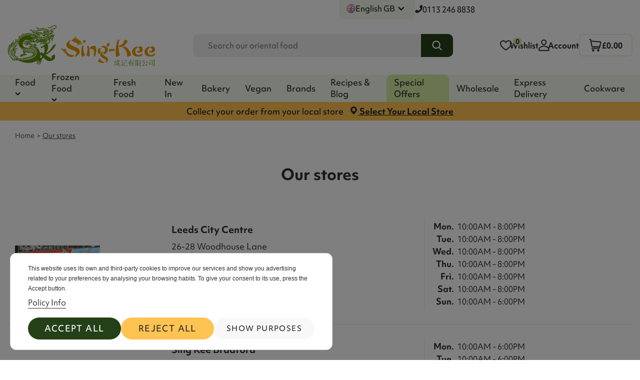

--- FILE ---
content_type: text/html; charset=utf-8
request_url: https://singkeefoods.co.uk/gb/stores
body_size: 18852
content:
<!doctype html>
<html lang="gb">

<head>
    
        
  <meta charset="utf-8">


  <meta http-equiv="x-ua-compatible" content="ie=edge">



  


  


  <title>Stores | Sing Kee Foods</title>
  
    
  
  
    
  
  <meta name="description" content="Visit our Sing Kee store locations across the UK. Find your nearest shop for fresh ingredients and everyday essentials from across Asia.">
  <meta name="keywords" content="">
      <meta name="robots" content="index,follow">
    
      <link rel="canonical" href="https://singkeefoods.co.uk/gb/stores">
    

  
          <link rel="alternate" href="https://singkeefoods.co.uk/zh/stores" hreflang="zh-cn">
            <link rel="alternate" href="https://singkeefoods.co.uk/zh/stores" hreflang="x-default">
                <link rel="alternate" href="https://singkeefoods.co.uk/gb/stores" hreflang="en-GB">
            

  
    
  <script type="application/ld+json">
    {
      "@context": "https://schema.org",
      "@type": "BreadcrumbList",
      "itemListElement": [
                  {
            "@type": "ListItem",
            "position": 1,
            "name": "Home",
            "item": "https://singkeefoods.co.uk/gb/"
          },              {
            "@type": "ListItem",
            "position": 2,
            "name": "Our stores",
            "item": "https://singkeefoods.co.uk/gb/stores"
          }          ]
    }
  </script>



    <script type="application/ld+json">
    {
        "@context": "https://schema.org",
        "@type": "Store",
        "@id": "https://singkeefoods.co.uk/gb/stores#all-locations",
        "name": "Sing Kee Foods",
        "image": "https://singkeefoods.co.uk/gb/img/logo.svg",
        "url": "https://singkeefoods.co.uk/gb/",
        "telephone": "+44-113-246-8838",
        "sameAs": [
            "https://twitter.com/SingKeeChinese",
            "https://www.facebook.com/singkee.chinesesupermarket/",
            "https://www.instagram.com/sing.kee/",
            "https://www.instagram.com/singkeefoods.co.uk/"
        ],
        "parentOrganization": {
            "@type": "Organization",
            "@id": "https://singkeefoods.co.uk/gb/#store-organization"
        },
        "department": [
            {
                "@type": "Store",
                "name": "Leeds City Centre (Merrion Centre)",
                "address": {
                    "@type": "PostalAddress",
                    "streetAddress": "SING KO LTD",
                    "addressLocality": "Leeds ",
                    "postalCode": "LS7 1BA",
                    "addressCountry": "GB"
                  },
                "telephone": "+44-113-246-0388",
                "openingHoursSpecification": [
                    {
                        "@type": "OpeningHoursSpecification",
                        "dayOfWeek": [
                            "Monday","Tuesday","Wednesday","Thursday","Friday","Saturday"
                        ],
                        "opens": "10:00",
                        "closes": "20:00"
                    },
                    {
                        "@type": "OpeningHoursSpecification",
                        "dayOfWeek": "Sunday",
                        "opens": "10:00",
                        "closes": "18:00"
                    }
                ]
            },
            {
                "@type": "Store",
                "name": "Leeds LS7 (Main Branch)",
                "address": {
                    "@type": "PostalAddress",
                    "streetAddress": "Sing Yang Building, 30–36 Cross Stamford Street",
                    "addressLocality": "Leeds",
                    "postalCode": "LS7 1BA",
                    "addressCountry": "GB"
                },
                "telephone": "+44-113-246-8838",
                "openingHoursSpecification": [
                    {
                        "@type": "OpeningHoursSpecification",
                        "dayOfWeek": [
                            "Monday","Tuesday","Wednesday","Thursday","Friday","Saturday","Sunday"
                        ],
                        "opens": "09:00",
                        "closes": "18:00"
                    }
                ]
            },
            {
                "@type": "Store",
                "name": "Bradford",
                "address": {
                    "@type": "PostalAddress",
                    "streetAddress": "35–39 North Parade",
                    "addressLocality": "Bradford",
                    "postalCode": "BD1 3JH",
                    "addressCountry": "GB"
                },
                "telephone": "+44-1274-304-288",
                "openingHoursSpecification": [
                    {
                        "@type": "OpeningHoursSpecification",
                        "dayOfWeek": [
                            "Monday","Tuesday","Wednesday","Thursday","Friday","Saturday","Sunday"
                        ],
                        "opens": "10:00",
                        "closes": "18:00"
                    }
                ]
            }
        ]
    }
</script>
  

  

  
    
  



    <meta property="og:title" content="Stores | Sing Kee Foods"/>
    <meta property="og:url" content="https://singkeefoods.co.uk/gb/stores"/>
    <meta property="og:site_name" content="Sing Kee"/>
    <meta property="og:description" content="Visit our Sing Kee store locations across the UK. Find your nearest shop for fresh ingredients and everyday essentials from across Asia.">
    <meta property="og:type" content="website">


          <meta property="og:image" content="https://singkeefoods.co.uk/img/logo.svg" />
    





      <meta name="viewport" content="initial-scale=1,user-scalable=no,maximum-scale=1,width=device-width">
  




  <link rel="icon" type="image/vnd.microsoft.icon" href="https://singkeefoods.co.uk/img/favicon.ico?1695821784">
  <link rel="shortcut icon" type="image/x-icon" href="https://singkeefoods.co.uk/img/favicon.ico?1695821784">
    




    <link rel="stylesheet" href="https://singkeefoods.co.uk/themes/sthemechild/assets/cache/theme-aaee89386.css" type="text/css" media="all">




<link rel="preload" as="font"
      href="https://singkeefoods.co.uk/themes/stheme/assets/css/font-awesome/fonts/fontawesome-webfont.woff?v=4.7.0"
      type="font/woff" crossorigin="anonymous">
<link rel="preload" as="font"
      href="https://singkeefoods.co.uk/themes/stheme/assets/css/font-awesome/fonts/fontawesome-webfont.woff2?v=4.7.0"
      type="font/woff2" crossorigin="anonymous">


<link  rel="preload stylesheet"  as="style" href="https://singkeefoods.co.uk/themes/stheme/assets/css/font-awesome/css/font-awesome-preload.css"
       type="text/css" crossorigin="anonymous">


<link rel="preload stylesheet" as="style" href="https://use.typekit.net/hsy3aht.css"  type="text/css" crossorigin="anonymous">



  

  <script>
        var account_url = "https:\/\/singkeefoods.co.uk\/gb\/login";
        var ajax_url = "https:\/\/singkeefoods.co.uk\/gb\/module\/sd_languageselector\/ajax";
        var cookie_name = "Prestashop-Sd_968d12ff802107fabf2292d36724481b";
        var elementorFrontendConfig = {"isEditMode":"","stretchedSectionContainer":"","instagramToken":false,"is_rtl":false,"ajax_csfr_token_url":"https:\/\/singkeefoods.co.uk\/gb\/module\/spagebuilder\/Actions?process=handleCsfrToken&ajax=1"};
        var etsSeoFo = {"currentController":"stores","conf":{"removeId":false}};
        var guest_register_link = "https:\/\/singkeefoods.co.uk\/gb\/module\/orderconfirmationpage\/guest";
        var klCustomer = null;
        var prestashop = {"cart":{"products":[],"totals":{"total":{"type":"total","label":"Total","amount":0,"value":"\u00a30.00"},"total_including_tax":{"type":"total","label":"Total (tax incl.)","amount":0,"value":"\u00a30.00"},"total_excluding_tax":{"type":"total","label":"Total (VAT excl.)","amount":0,"value":"\u00a30.00"}},"subtotals":{"products":{"type":"products","label":"Subtotal","amount":0,"value":"\u00a30.00"},"discounts":null,"shipping":{"type":"shipping","label":"Shipping","amount":0,"value":""},"tax":null},"products_count":0,"summary_string":"0 items","vouchers":{"allowed":1,"added":[]},"discounts":[],"minimalPurchase":0,"minimalPurchaseRequired":""},"currency":{"id":1,"name":"British Pound","iso_code":"GBP","iso_code_num":"826","sign":"\u00a3"},"customer":{"lastname":null,"firstname":null,"email":null,"birthday":null,"newsletter":null,"newsletter_date_add":null,"optin":null,"website":null,"company":null,"siret":null,"ape":null,"is_logged":false,"gender":{"type":null,"name":null},"addresses":[]},"country":{"id_zone":"77","id_currency":"0","call_prefix":"44","iso_code":"GB","active":"1","contains_states":"0","need_identification_number":"0","need_zip_code":"1","zip_code_format":"","display_tax_label":"1","name":"United Kingdom","id":245},"language":{"name":"English GB (English)","iso_code":"gb","locale":"en-GB","language_code":"en-GB","active":"1","is_rtl":"0","date_format_lite":"Y-m-d","date_format_full":"Y-m-d H:i:s","id":4},"page":{"title":"","canonical":"https:\/\/singkeefoods.co.uk\/gb\/stores","meta":{"title":"Stores | Sing Kee Foods","description":"Visit our Sing Kee store locations across the UK. Find your nearest shop for fresh ingredients and everyday essentials from across Asia.","keywords":"","robots":"index"},"page_name":"stores","body_classes":{"lang-gb":true,"lang-rtl":false,"country-GB":true,"currency-GBP":true,"layout-full-width":true,"page-stores":true,"tax-display-enabled":true,"page-customer-account":false},"admin_notifications":[],"password-policy":{"feedbacks":{"0":"Very weak","1":"Weak","2":"Average","3":"Strong","4":"Very strong","Straight rows of keys are easy to guess":"Straight rows of keys are easy to guess","Short keyboard patterns are easy to guess":"Short keyboard patterns are easy to guess","Use a longer keyboard pattern with more turns":"Use a longer keyboard pattern with more turns","Repeats like \"aaa\" are easy to guess":"Repeats like \"aaa\" are easy to guess","Repeats like \"abcabcabc\" are only slightly harder to guess than \"abc\"":"Repeats like \"abcabcabc\" are only slightly harder to guess than \"abc\"","Sequences like abc or 6543 are easy to guess":"Sequences like \"abc\" or \"6543\" are easy to guess.","Recent years are easy to guess":"Recent years are easy to guess","Dates are often easy to guess":"Dates are often easy to guess","This is a top-10 common password":"This is a top-10 common password","This is a top-100 common password":"This is a top-100 common password","This is a very common password":"This is a very common password","This is similar to a commonly used password":"This is similar to a commonly used password","A word by itself is easy to guess":"A word by itself is easy to guess","Names and surnames by themselves are easy to guess":"Names and surnames by themselves are easy to guess","Common names and surnames are easy to guess":"Common names and surnames are easy to guess","Use a few words, avoid common phrases":"Use a few words, avoid common phrases","No need for symbols, digits, or uppercase letters":"No need for symbols, digits, or uppercase letters","Avoid repeated words and characters":"Avoid repeated words and characters","Avoid sequences":"Avoid sequences","Avoid recent years":"Avoid recent years","Avoid years that are associated with you":"Avoid years that are associated with you","Avoid dates and years that are associated with you":"Avoid dates and years that are associated with you","Capitalization doesn't help very much":"Capitalization doesn't help very much","All-uppercase is almost as easy to guess as all-lowercase":"All-uppercase is almost as easy to guess as all-lowercase","Reversed words aren't much harder to guess":"Reversed words aren't much harder to guess","Predictable substitutions like '@' instead of 'a' don't help very much":"Predictable substitutions like \"@\" instead of \"a\" don't help very much.","Add another word or two. Uncommon words are better.":"Add another word or two. Uncommon words are better."}}},"shop":{"name":"Sing Kee","logo":"https:\/\/singkeefoods.co.uk\/img\/logo.svg","stores_icon":"https:\/\/singkeefoods.co.uk\/img\/logo_stores.png","favicon":"https:\/\/singkeefoods.co.uk\/img\/favicon.ico"},"core_js_public_path":"\/themes\/","urls":{"base_url":"https:\/\/singkeefoods.co.uk\/","current_url":"https:\/\/singkeefoods.co.uk\/gb\/stores","shop_domain_url":"https:\/\/singkeefoods.co.uk","img_ps_url":"https:\/\/singkeefoods.co.uk\/img\/","img_cat_url":"https:\/\/singkeefoods.co.uk\/img\/c\/","img_lang_url":"https:\/\/singkeefoods.co.uk\/img\/l\/","img_prod_url":"https:\/\/singkeefoods.co.uk\/img\/p\/","img_manu_url":"https:\/\/singkeefoods.co.uk\/img\/m\/","img_sup_url":"https:\/\/singkeefoods.co.uk\/img\/su\/","img_ship_url":"https:\/\/singkeefoods.co.uk\/img\/s\/","img_store_url":"https:\/\/singkeefoods.co.uk\/img\/st\/","img_col_url":"https:\/\/singkeefoods.co.uk\/img\/co\/","img_url":"https:\/\/singkeefoods.co.uk\/themes\/stheme\/assets\/img\/","css_url":"https:\/\/singkeefoods.co.uk\/themes\/stheme\/assets\/css\/","js_url":"https:\/\/singkeefoods.co.uk\/themes\/stheme\/assets\/js\/","pic_url":"https:\/\/singkeefoods.co.uk\/upload\/","theme_assets":"https:\/\/singkeefoods.co.uk\/themes\/stheme\/assets\/","theme_dir":"https:\/\/singkeefoods.co.uk\/themes\/sthemechild\/","child_theme_assets":"https:\/\/singkeefoods.co.uk\/themes\/sthemechild\/assets\/","child_img_url":"https:\/\/singkeefoods.co.uk\/themes\/sthemechild\/assets\/img\/","child_css_url":"https:\/\/singkeefoods.co.uk\/themes\/sthemechild\/assets\/css\/","child_js_url":"https:\/\/singkeefoods.co.uk\/themes\/sthemechild\/assets\/js\/","pages":{"address":"https:\/\/singkeefoods.co.uk\/gb\/address","addresses":"https:\/\/singkeefoods.co.uk\/gb\/addresses","authentication":"https:\/\/singkeefoods.co.uk\/gb\/login","manufacturer":"https:\/\/singkeefoods.co.uk\/gb\/brands","cart":"https:\/\/singkeefoods.co.uk\/gb\/cart","category":"https:\/\/singkeefoods.co.uk\/gb\/index.php?controller=category","cms":"https:\/\/singkeefoods.co.uk\/gb\/index.php?controller=cms","contact":"https:\/\/singkeefoods.co.uk\/gb\/contact-us","discount":"https:\/\/singkeefoods.co.uk\/gb\/discount","guest_tracking":"https:\/\/singkeefoods.co.uk\/gb\/guest-tracking","history":"https:\/\/singkeefoods.co.uk\/gb\/order-history","identity":"https:\/\/singkeefoods.co.uk\/gb\/identity","index":"https:\/\/singkeefoods.co.uk\/gb\/","my_account":"https:\/\/singkeefoods.co.uk\/gb\/my-account","order_confirmation":"https:\/\/singkeefoods.co.uk\/gb\/order-confirmation","order_detail":"https:\/\/singkeefoods.co.uk\/gb\/index.php?controller=order-detail","order_follow":"https:\/\/singkeefoods.co.uk\/gb\/order-follow","order":"https:\/\/singkeefoods.co.uk\/gb\/order","order_return":"https:\/\/singkeefoods.co.uk\/gb\/index.php?controller=order-return","order_slip":"https:\/\/singkeefoods.co.uk\/gb\/credit-slip","pagenotfound":"https:\/\/singkeefoods.co.uk\/gb\/page-not-found","password":"https:\/\/singkeefoods.co.uk\/gb\/password-recovery","pdf_invoice":"https:\/\/singkeefoods.co.uk\/gb\/index.php?controller=pdf-invoice","pdf_order_return":"https:\/\/singkeefoods.co.uk\/gb\/index.php?controller=pdf-order-return","pdf_order_slip":"https:\/\/singkeefoods.co.uk\/gb\/index.php?controller=pdf-order-slip","prices_drop":"https:\/\/singkeefoods.co.uk\/gb\/prices-drop","product":"https:\/\/singkeefoods.co.uk\/gb\/index.php?controller=product","registration":"https:\/\/singkeefoods.co.uk\/gb\/registration","search":"https:\/\/singkeefoods.co.uk\/gb\/search-s","sitemap":"https:\/\/singkeefoods.co.uk\/gb\/sitemap","stores":"https:\/\/singkeefoods.co.uk\/gb\/stores","supplier":"https:\/\/singkeefoods.co.uk\/gb\/supplier","new_products":"https:\/\/singkeefoods.co.uk\/gb\/new-products","brands":"https:\/\/singkeefoods.co.uk\/gb\/brands","register":"https:\/\/singkeefoods.co.uk\/gb\/registration","order_login":"https:\/\/singkeefoods.co.uk\/gb\/order?login=1"},"alternative_langs":{"zh-cn":"https:\/\/singkeefoods.co.uk\/zh\/stores","en-GB":"https:\/\/singkeefoods.co.uk\/gb\/stores"},"actions":{"logout":"https:\/\/singkeefoods.co.uk\/gb\/?mylogout="},"no_picture_image":{"bySize":{"small_default":{"url":"https:\/\/singkeefoods.co.uk\/img\/p\/gb-default-small_default.jpg","width":98,"height":127},"cart_default":{"url":"https:\/\/singkeefoods.co.uk\/img\/p\/gb-default-cart_default.jpg","width":125,"height":162},"home_default":{"url":"https:\/\/singkeefoods.co.uk\/img\/p\/gb-default-home_default.jpg","width":236,"height":305},"large_default":{"url":"https:\/\/singkeefoods.co.uk\/img\/p\/gb-default-large_default.jpg","width":381,"height":492},"medium_default":{"url":"https:\/\/singkeefoods.co.uk\/img\/p\/gb-default-medium_default.jpg","width":452,"height":584},"thickbox_default":{"url":"https:\/\/singkeefoods.co.uk\/img\/p\/gb-default-thickbox_default.jpg","width":1100,"height":1422}},"small":{"url":"https:\/\/singkeefoods.co.uk\/img\/p\/gb-default-small_default.jpg","width":98,"height":127},"medium":{"url":"https:\/\/singkeefoods.co.uk\/img\/p\/gb-default-large_default.jpg","width":381,"height":492},"large":{"url":"https:\/\/singkeefoods.co.uk\/img\/p\/gb-default-thickbox_default.jpg","width":1100,"height":1422},"legend":""}},"configuration":{"display_taxes_label":true,"display_prices_tax_incl":false,"is_catalog":false,"show_prices":true,"opt_in":{"partner":false},"quantity_discount":{"type":"discount","label":"Unit discount"},"voucher_enabled":1,"return_enabled":0},"field_required":[],"breadcrumb":{"links":[{"title":"Home","url":"https:\/\/singkeefoods.co.uk\/gb\/"},{"title":"Our stores","url":"https:\/\/singkeefoods.co.uk\/gb\/stores"}],"count":2},"link":{"protocol_link":"https:\/\/","protocol_content":"https:\/\/"},"time":1769048042,"static_token":"ac1045c170199023b09937872e77200c","token":"246872002342533cb0acaac6fb7b05ab","debug":false};
        var psemailsubscription_subscription = "https:\/\/singkeefoods.co.uk\/gb\/module\/ps_emailsubscription\/subscription";
        var sthemeTheme = {"rm_sticky":"down","rm_breakpoint":0,"op_preloader":"0","cart_style":"floating","cart_confirmation":"modal","h_layout":"2","f_fixed":"","f_layout":"1","h_absolute":"0","h_sticky":"header","hw_width":"inherit","hm_submenu_width":"fullwidth-background","h_search_type":"full","pl_lazyload":true,"pl_infinity":false,"pl_rollover":true,"pl_crsl_autoplay":false,"pl_slider_ld":5,"pl_slider_d":4,"pl_slider_t":3,"pl_slider_p":2,"pp_thumbs":"bottom","pp_zoom":"inner","pp_image_layout":"carousel","pp_tabs":"tabh","pl_grid_qty":true};
        var swishlist = {"nbProducts":0};
      </script>



  <style>
.prmn_tab_li_content {
    background-color: #fff;
    border-top: 1px solid #ddd;
    color: #555555;
    fill: #555555;
}




/*------------------------------------------------*/
.ets_prmn_megamenu{
    background: #F2FAEA;
}
.ets_prmn_megamenu_content{
    color: #2F2F2F;
    fill: #2F2F2F;
    line-height: 55px;
    font-family: ;
    font-size: 14px;
}
.prmn_menus_li > a{
    font-size: 14px;
}
@media (min-width: 768px){
    .prmn_menus_li:hover,.click_open_submenu.open{
        background: #ffffff;
    }
    li.prmn_menus_li.prmn_has_sub:hover > a:after{
        background: #ffffff;
    }
}


.prmn_menus_li:hover > a,.click_open_submenu.open > a,
#header .prmn_menus_li:hover > a,#header .click_open_submenu.open > a{
    color: #265C00;
    fill: #265C00;
}
.prmn_menus_li{
    font-size: 14px;
}
@media (min-width: 768px){
    li.prmn_menus_li:not(:last-child){
        border-right: 1px solid a!important;
    }
}


.prmn_tab_li_content{
    color: #2F2F2F;
    fill: #2F2F2F;
    background: a;
    border-top: 1px solid a;
}
.prmn_tabs_li.open.prmn_tabs_has_content .prmn_tab_li_content .prmn_tab_name::before{
    border-right-color: a;
}
.preview.mobile li.prmn_menus_li{
    border-bottom-color: a;
}
/* #265C00 */
@media (min-width:768px){
    .prmn_tabs_li.open .prmn_tab_li_content,
    .prmn_tabs_li:hover .prmn_tab_li_content{
        color: #265C00;
        fill: #265C00;
        background: #F2F2F2;
    }
}
.prmn_tabs_li.prmn_tabs_has_content:hover .prmn_tab_li_content .prmn_tab_name::before,
.prmn_tabs_li.prmn_tabs_has_content.open .prmn_tab_li_content .prmn_tab_name::before{
    border-color: #F2F2F2;
}
.ets_prmn_block  > .h4{
    color: a;
    fill: a;
    border-bottom: 1px solid a!important;
    font-family: ;
    font-size: 14px
}
.ets_prmn_block .product-desc {
  color: a;
  font-size: 14px;
  font-family: ;
}
.ets_prmn_block  > .h4:hover{
    color: a;
}

.ets_prmn_block,
.ets_prmn_block_content,
.ets_prmn_block p{
    color: a;
}

#header .ets_prmn_block_content a,
.ets_prmn_block_content a{
    color: a;
}
.ets_prmn_block_content .has-sub > a:after{
    border-top-color: a;
}
#header .ets_prmn_block_content a:hover,
.ets_prmn_block_content a:hover{
    color: a;
}
.ets_prmn_block_content .has-sub > a:hover:after{
    border-top-color: a;
}
.ets_prmn_megamenu .prmn_columns_ul{
    background-color: a;
}

.prmn_tabs_li > .prmn_columns_contents_ul,
.ets_prmn_block_content li.has-sub > .ets_prmn_categories{
    background-color: a!important;
}
.prmn_menus_li {
    height: 55px;
}
.prmn_menu_width_fixed .prmn_menus_ul{
    width: 1484px;
    max-width: 100%;
}
.ets_prmn_megamenu.prmn_menu_width_fixed .container{
    width: 1484px;
}
@media (min-width: 1200px){
    .ets_prmn_megamenu.prmn_menu_width_fixed .prmn_menus_li.prmn_sub_align_auto > .prmn_columns_ul{
        width: 1484px!important;
    }
}
.prmn_block_type_product .ets_prmn_block_content a,
#header .prmn_block_type_product .ets_prmn_block_content a{
    color: a;
    font-family: ;
    font-size: 14px;
}
.prmn_block_type_product .ets_prmn_block_content a:hover,
#header .prmn_block_type_product .ets_prmn_block_content a:hover{
    color: a;
}
.prmn_block_type_product .product-price-and-shipping span,
.prmn_blocks_ul .prmn_block_type_product .price.product-price,
.prmn_block_type_product .content_price span {
    color: a;
    font-family: ;
    font-size: 14px;
}
.prmn_block_type_product .product-price-and-shipping .regular-price,
.prmn_block_type_product .content_price .old-price{
    color: a;
    font-size: 14px;
}
.prmn_columns_contents_ul,
.prmn_columns_contents_ul p{
    font-family: ;
    font-size: 14px;
}

.prmn_tabs_li .prmn_tab_li_content {
    font-family: ;
    font-size: 14px;
}

.ets_prmn_block_content{
    font-family: ;
    font-size: 14px
}
.ets_prmn_megamenu .clock-group .base,
.ets_prmn_megamenu .normal-clock .digits .text,
.ets_prmn_megamenu .clock.flip-clock .flap{
    color: #ffffff;
}
.ets_prmn_megamenu .flip-clock .clock-group .digit,
.ets_prmn_megamenu .normal-clock .digits,
.ets_prmn_megamenu .clock.flip-clock .flap:before{
    background:#000000;
    border-color:#000000;
}
@media (max-width: 767px) {
    .ets_prmn_megamenu .prmn_menus_ul .close_menu {
        background: #000000;
    }
}
</style>

    <meta id="js-rcpgtm-tracking-config" data-tracking-data="%7B%22bing%22%3A%7B%22tracking_id%22%3A%22%22%2C%22feed%22%3A%7B%22id_product_prefix%22%3A%22%22%2C%22id_product_source_key%22%3A%22id_product%22%2C%22id_variant_prefix%22%3A%22%22%2C%22id_variant_source_key%22%3A%22id_attribute%22%7D%7D%2C%22context%22%3A%7B%22browser%22%3A%7B%22device_type%22%3A1%7D%2C%22localization%22%3A%7B%22id_country%22%3A245%2C%22country_code%22%3A%22GB%22%2C%22id_currency%22%3A1%2C%22currency_code%22%3A%22GBP%22%2C%22id_lang%22%3A4%2C%22lang_code%22%3A%22gb%22%7D%2C%22page%22%3A%7B%22controller_name%22%3A%22stores%22%2C%22products_per_page%22%3A48%2C%22category%22%3A%5B%5D%2C%22search_term%22%3A%22%22%7D%2C%22shop%22%3A%7B%22id_shop%22%3A1%2C%22shop_name%22%3A%22Singkeefoods%22%2C%22base_dir%22%3A%22https%3A%2F%2Fsingkeefoods.co.uk%2F%22%7D%2C%22tracking_module%22%3A%7B%22module_name%22%3A%22rcpgtagmanager%22%2C%22checkout_module%22%3A%7B%22module%22%3A%22default%22%2C%22controller%22%3A%22order%22%7D%2C%22service_version%22%3A%228%22%2C%22token%22%3A%225330d17a40e419cf4dfaefa776c20891%22%7D%2C%22user%22%3A%5B%5D%7D%2C%22criteo%22%3A%7B%22tracking_id%22%3A%22%22%2C%22feed%22%3A%7B%22id_product_prefix%22%3A%22%22%2C%22id_product_source_key%22%3A%22id_product%22%2C%22id_variant_prefix%22%3A%22%22%2C%22id_variant_source_key%22%3A%22id_attribute%22%7D%7D%2C%22facebook%22%3A%7B%22tracking_id%22%3A%22326334608787982%22%2C%22feed%22%3A%7B%22id_product_prefix%22%3A%22%22%2C%22id_product_source_key%22%3A%22id_product%22%2C%22id_variant_prefix%22%3A%22%22%2C%22id_variant_source_key%22%3A%22id_attribute%22%7D%7D%2C%22ga4%22%3A%7B%22tracking_id%22%3A%22G-BVXPFEBSYL%22%2C%22is_url_passthrough%22%3Atrue%2C%22is_data_import%22%3Afalse%7D%2C%22gads%22%3A%7B%22tracking_id%22%3A%2211334608712%22%2C%22merchant_id%22%3A%225086416804%22%2C%22conversion_labels%22%3A%7B%22create_account%22%3A%22aQgQCKLij-gYEMjO4Zwq%22%2C%22product_view%22%3A%22SS_KCKXij-gYEMjO4Zwq%22%2C%22add_to_cart%22%3A%22yCvPCJzij-gYEMjO4Zwq%22%2C%22begin_checkout%22%3A%22AxN1CJ_ij-gYEMjO4Zwq%22%2C%22purchase%22%3A%22jbATCJnij-gYEMjO4Zwq%22%7D%7D%2C%22gfeeds%22%3A%7B%22retail%22%3A%7B%22is_enabled%22%3Afalse%2C%22id_product_prefix%22%3A%22%22%2C%22id_product_source_key%22%3A%22id_product%22%2C%22id_variant_prefix%22%3A%22%22%2C%22id_variant_source_key%22%3A%22id_attribute%22%7D%2C%22custom%22%3A%7B%22is_enabled%22%3Afalse%2C%22id_product_prefix%22%3A%22%22%2C%22id_product_source_key%22%3A%22id_product%22%2C%22id_variant_prefix%22%3A%22%22%2C%22id_variant_source_key%22%3A%22id_attribute%22%2C%22is_id2%22%3Afalse%7D%7D%2C%22gtm%22%3A%7B%22tracking_id%22%3A%22GTM-K8K48ML%22%2C%22is_disable_tracking%22%3Afalse%2C%22server_url%22%3A%22%22%7D%2C%22kelkoo%22%3A%7B%22tracking_list%22%3A%5B%5D%2C%22feed%22%3A%7B%22id_product_prefix%22%3A%22%22%2C%22id_product_source_key%22%3A%22id_product%22%2C%22id_variant_prefix%22%3A%22%22%2C%22id_variant_source_key%22%3A%22id_attribute%22%7D%7D%2C%22pinterest%22%3A%7B%22tracking_id%22%3A%22%22%2C%22feed%22%3A%7B%22id_product_prefix%22%3A%22%22%2C%22id_product_source_key%22%3A%22id_product%22%2C%22id_variant_prefix%22%3A%22%22%2C%22id_variant_source_key%22%3A%22id_attribute%22%7D%7D%2C%22tiktok%22%3A%7B%22tracking_id%22%3A%22%22%2C%22feed%22%3A%7B%22id_product_prefix%22%3A%22%22%2C%22id_product_source_key%22%3A%22id_product%22%2C%22id_variant_prefix%22%3A%22%22%2C%22id_variant_source_key%22%3A%22id_attribute%22%7D%7D%2C%22twitter%22%3A%7B%22tracking_id%22%3A%22%22%2C%22events%22%3A%7B%22add_to_cart_id%22%3A%22%22%2C%22payment_info_id%22%3A%22%22%2C%22checkout_initiated_id%22%3A%22%22%2C%22product_view_id%22%3A%22%22%2C%22lead_id%22%3A%22%22%2C%22purchase_id%22%3A%22%22%2C%22search_id%22%3A%22%22%7D%2C%22feed%22%3A%7B%22id_product_prefix%22%3A%22%22%2C%22id_product_source_key%22%3A%22id_product%22%2C%22id_variant_prefix%22%3A%22%22%2C%22id_variant_source_key%22%3A%22id_attribute%22%7D%7D%7D">
    <script type="text/javascript" data-keepinline="true" data-cfasync="false" src="/modules/rcpgtagmanager/views/js/hook/trackingClient.bundle.js"></script>


            <meta property="og:url" content="https://singkeefoods.co.uk/gb/stores" />
        <meta property="og:title" content="Stores | Sing Kee Foods" />
        <meta property="og:description" content="Visit our Sing Kee store locations across the UK. Find your nearest shop for fresh ingredients and everyday essentials from across Asia." />
        <meta property="og:image" content="" />
        <meta property="og:type" content="article" />
                        <meta name="twitter:title" content="Stores | Sing Kee Foods">
        <meta name="twitter:description" content="Visit our Sing Kee store locations across the UK. Find your nearest shop for fresh ingredients and everyday essentials from across Asia.">
        <meta name="twitter:image" content="">
        <meta name="twitter:card" content="summary_large_image">
                                                            
            


    
    </head>

<body id="stores" class="lang-gb country-gb currency-gbp layout-full-width page-stores tax-display-enabled body-desktop-header-style-w-2">


    




    



<main id="main-page-content"  >
    
            

    <header id="header" class="desktop-header-style-w-2">
        
            
    <div class="header-banner">
        
    </div>




            <nav class="header-nav">
        <div class="container">
    
        <div class="row justify-content-between mx-0">
            <div class="col col-auto col-md left-nav">
                                

            </div>
            <div class="col col-auto center-nav text-center">
                
             </div>
            <div class="col col-auto col-md right-nav text-right">
                

<div id="language_selector" class="d-inline-block">
    <div class="language-selector-wrapper d-inline-block">
        <div class="language-selector dropdown js-dropdown">
            <a class="expand-more" data-toggle="dropdown" data-iso-code="gb"><img width="16" height="11" src="https://singkeefoods.co.uk/img/l/4.jpg" alt="English GB" class="img-fluid lang-flag" /> English GB <i class="fa fa-angle-down fa-fw" aria-hidden="true"></i></a>
            <div class="dropdown-menu">
                <ul>
                                            <li >
                            <a href="https://singkeefoods.co.uk/zh/stores" rel="alternate" hreflang="zh"
                               class="dropdown-item"><img width="16" height="11" src="https://singkeefoods.co.uk/img/l/3.jpg" alt="中文" class="img-fluid lang-flag"  data-iso-code="zh"/> 中文</a>
                        </li>
                                            <li  class="current" >
                            <a href="https://singkeefoods.co.uk/gb/stores" rel="alternate" hreflang="gb"
                               class="dropdown-item"><img width="16" height="11" src="https://singkeefoods.co.uk/img/l/4.jpg" alt="English GB" class="img-fluid lang-flag"  data-iso-code="gb"/> English GB</a>
                        </li>
                                    </ul>
            </div>
        </div>
    </div>
</div>
    <div class="block-custom-content top-contact-info">
        <p><a href="tel:0113 246 8838">0113 246 8838</a></p>
            </div>


             </div>
        </div>

                        </div>
            </nav>
        



    <div id="desktop-header" class="desktop-header-style-2">
        
                    
<div class="header-top">
    <div id="desktop-header-container" class="container">
        <div class="row align-items-center mx-0">
                            <div class="col col-auto col-header-left">
                    <div id="desktop_logo">
                        
  <a href="https://singkeefoods.co.uk/gb/">
    <img class="logo img-fluid"
         src="https://singkeefoods.co.uk/img/logo.svg"
                  alt="Sing Kee"
         width=""
         height=""
    >
  </a>

                    </div>
                    
                </div>
                <div class="col col-header-center">
                                        <!-- Block search module TOP -->

<!-- Block search module TOP -->
<div id="search_widget" class="search-widget" data-search-controller-url="https://singkeefoods.co.uk/gb/search">
    <form method="get" action="https://singkeefoods.co.uk/gb/search">
        <div class="input-group">
            <input type="text" name="s" value="" data-all-text="Show all results"
                   data-blog-text="Blog post"
                   data-product-text="Product"
                   data-brands-text="Brand"
                   autocomplete="off" autocorrect="off" autocapitalize="off" spellcheck="false"
                   placeholder="Search our oriental food" class="form-control form-search-control" />
            <button type="submit" class="search-btn" aria-label="Product Search">
                <i class="fa fa-search"></i>
            </button>
        </div>
    </form>
</div>
<!-- /Block search module TOP -->

<!-- /Block search module TOP -->


                    
                </div>
                        <div class="col col-auto col-header-right">
                <div class="row no-gutters justify-content-end align-items-center">
                        <div class="block-custom-content header-wishlist">
        
                    <a class="col-lg-4 col-md-6 col-sm-6 col-xs-12" id="swishlist"
   href="https://singkeefoods.co.uk/gb/wishlist" title="My wishlist">
  <span class="link-item">
    <span class="wishlist-products-count-btn" id="swishlist-nb"></span>
  <i class="fa fa-heart-o fa-fw" aria-hidden="true"></i>
    Wishlist
  </span>
</a>
            </div>



                    
                                            <div id="header-user-btn" class="col col-auto header-btn-w header-user-btn-w">
            <a href="https://singkeefoods.co.uk/gb/my-account"
           title="Log in to your customer account"
           rel="nofollow" class="header-btn header-user-btn">
            <span class="title">  <i class="fa fa-user fa-fw icon"
                                     aria-hidden="true"></i>Account</span>
        </a>
    </div>









                    
                    

                    

                                            
                                                    <div id="ps-shoppingcart-wrapper" class="col col-auto">
    <div id="ps-shoppingcart"
         class="header-btn-w header-cart-btn-w ps-shoppingcart dropdown">
        <div id="blockcart" class="blockcart cart-preview"
     data-refresh-url="//singkeefoods.co.uk/gb/module/ps_shoppingcart/ajax">
    <a id="cart-toogle" class="cart-toogle header-btn header-cart-btn" data-toggle="dropdown" data-display="static">
        <i class="fa fa-shopping-bag fa-fw icon" aria-hidden="true"><span
                    class="cart-products-count-btn  d-none">0</span></i>
        <span class="info-wrapper">
             <span class="cart-total">£0.00</span>
            <span class="cart-toggle-details">
            <span class="text-faded cart-separator"> / </span>
                            Empty
                        </span>
            </span>
    </a>
    <div id="_desktop_blockcart-content" class="dropdown-menu-custom dropdown-menu">
    <div id="blockcart-content" class="blockcart-content" >
        <span class="cart-close"><i class="fa fa-close"></i> </span>
        <div class="cart-title">
            <span class="modal-title">Your cart</span>
            <button type="button" id="js-cart-close" class="close">
                <span>×</span>
            </button>
            <hr>
        </div>
                    <span class="no-items">There are no more items in your cart</span>
        
    </div>
</div></div>




    </div>
</div>
                                                
                                    </div>
                
            </div>
            <div class="col-12">
                <div class="row">
                    

                </div>
            </div>
        </div>
    </div>
</div>
<div class="container stheme-megamenu-container"></div>
<div class="sd-pretty-menu">    <div id="ets_main_menu" class="ets_prmn_megamenu
    ets_transition_slide_down 
    ets_transition_mobile_floating
     
     
     prmn_center_sticky         prmn_menu_width_fixed     hover     ">
        <div class="ets_prmn_megamenu_content">
            <div class="container">
                <div class="ets_prmn_megamenu_content_content" id="dl-menu">
                    <div class="ybc-menu-toggle ybc-menu-btn closed">
                        <div class="ybc-menu-button-toggle_icon">
                            <span class="icon-bar"></span>
                            <span class="icon-bar"></span>
                            <span class="icon-bar"></span>
                        </div>
                        
                    </div>
                    
    <ul class="dl-menu prmn_menus_ul clicktext_show_submenu">
                    <li data-menu-index="1"
                class="prmn_menus_li prmn_menus_li_tab prmn_sub_align_left prmn_has_sub hover "
                style="width: auto;">
                <a                         href="https://singkeefoods.co.uk/gb/62-products"
                        style="">
                    <span class="prmn_menu_content_title" >
                                                <span class="menu-title"> Food</span>
                                                    <span class="prmn_arrow">
                           <i class="fa fa-angle-down" aria-hidden="true"></i>
                        </span>
                                                                    </span>
                </a>
                                                            <a href="#" class="expand-span" data-submenu="submeu_index_0">
                            <i class="fa fa-angle-right expand-icon" aria-hidden="true"></i>
                        </a>
                                                                                                <ul class="prmn_columns_ul prmn_columns_ul_tab  dl-submenu"
                            style="width:80%;">
                            <div class="ets-pretty-meun-inner">
                                <ul class="ets-menu-ul">
                                    <div class="fempty"></div>
                                    <li class="prmn_tabs_li menu-title-in-submenu">Browse Food</li>
                                                                            <li class="prmn_tabs_li prmn_tabs_has_content open open_first">
                                            <div class="prmn_tab_li_content closed"
                                                 style="width: 260px">
                                                <div class="prmn_tab_name prmn_tab_toggle prmn_tab_has_child" >
                                                                                                        <a href="https://singkeefoods.co.uk/gb/14-noodles">
                                                                                                                <div class="prmn_tab_toggle_title">

                                                                                                                        Noodles
                                                            
                                                        </div>
                                                                                                            </a>
                                                                                                                                                            <span class="expand-span">
                             <i class="fa fa-angle-right expand-icon" aria-hidden="true"></i>
                        </span>
                                                                                                    </div>
                                            </div>
                                                                                            <ul class="prmn_columns_contents_ul dl-submenu"
                                                    style=" width:calc(100% - 260px + 2px); left: 260px;right: 260px;">
                                                    <li class="prmn_tabs_li menu-title-in-submenu">Browse Noodles</li>
                                                                                                            <li class="prmn_columns_li column_size_4  prmn_has_sub">
                                                                                                                            <ul class="prmn_blocks_ul">
                                                                                                                                            <li data-id-block="4"
                                                                            class="prmn_blocks_li">
                                                                              
      
    <div class="ets_prmn_block prmn_block_type_html prmn_hide_title">
        <span class="h4" style="text-transform: uppercase; border-bottom: 1px solid #e7e7e7;">Heading title</span>
        <div class="ets_prmn_block_content">     
       
                            <a href="/14-noodles">Shop All Noodles</a><a href="/543-instant-noodles">Instant Noodles</a><a href="/555-non-instant-noodles">None Instant Noodles</a><a href="/1102-bulk-buy-noodles">Buy Bulk Noodles</a><br />

                      
        </div>
    </div>
    <div class="clearfix"></div>
   
                                                                        </li>
                                                                                                                                    </ul>
                                                                                                                    </li>
                                                                                                            <li class="prmn_columns_li column_size_4  prmn_has_sub">
                                                                                                                            <ul class="prmn_blocks_ul">
                                                                                                                                            <li data-id-block="32"
                                                                            class="prmn_blocks_li">
                                                                              
      
    <div class="ets_prmn_block prmn_block_type_html prmn_hide_title">
        <span class="h4" style="text-transform: uppercase; border-bottom: 1px solid #e7e7e7;">Heading title</span>
        <div class="ets_prmn_block_content">     
       
                            <a href="/14-noodles"><br />
<img src="/img/cms/menu/foods-banner-1.png" alt="Food Banner"  loading="lazy"/></a><span class="banner-title">10% Off All Noodles</span><a class='banner-link' href="/14-noodles">Shop Now</a>
                      
        </div>
    </div>
    <div class="clearfix"></div>
   
                                                                        </li>
                                                                                                                                    </ul>
                                                                                                                    </li>
                                                                                                            <li class="prmn_columns_li column_size_4  prmn_has_sub">
                                                                                                                            <ul class="prmn_blocks_ul">
                                                                                                                                            <li data-id-block="33"
                                                                            class="prmn_blocks_li">
                                                                              
      
    <div class="ets_prmn_block prmn_block_type_html prmn_hide_title">
        <span class="h4" style="text-transform: uppercase; border-bottom: 1px solid #e7e7e7;">Heading title</span>
        <div class="ets_prmn_block_content">     
       
                            <a href="/14-noodles"><img src="/img/cms/menu/foods-banner-2.png" alt="Food Banner"  loading="lazy"/></a><span class="banner-title">10% Off All Noodles</span><a class='banner-link' href="/14-noodles">Shop Now</a>
                      
        </div>
    </div>
    <div class="clearfix"></div>
   
                                                                        </li>
                                                                                                                                    </ul>
                                                                                                                    </li>
                                                                                                    </ul>
                                                                                    </li>
                                                                            <li class="prmn_tabs_li prmn_tabs_has_content ">
                                            <div class="prmn_tab_li_content closed"
                                                 style="width: 260px">
                                                <div class="prmn_tab_name prmn_tab_toggle prmn_tab_has_child" >
                                                                                                        <a href="https://singkeefoods.co.uk/gb/15-rice">
                                                                                                                <div class="prmn_tab_toggle_title">

                                                                                                                        Rice
                                                            
                                                        </div>
                                                                                                            </a>
                                                                                                                                                            <span class="expand-span">
                             <i class="fa fa-angle-right expand-icon" aria-hidden="true"></i>
                        </span>
                                                                                                    </div>
                                            </div>
                                                                                            <ul class="prmn_columns_contents_ul dl-submenu"
                                                    style=" width:calc(100% - 260px + 2px); left: 260px;right: 260px;">
                                                    <li class="prmn_tabs_li menu-title-in-submenu">Browse Rice</li>
                                                                                                            <li class="prmn_columns_li column_size_5  prmn_has_sub">
                                                                                                                            <ul class="prmn_blocks_ul">
                                                                                                                                            <li data-id-block="28"
                                                                            class="prmn_blocks_li">
                                                                              
      
    <div class="ets_prmn_block prmn_block_type_category prmn_hide_title">
        <span class="h4" style="text-transform: uppercase; border-bottom: 1px solid #e7e7e7;">Heading title</span>
        <div class="ets_prmn_block_content">     
       
                                <ul class="ets_prmn_categories">
                    <li >
                <a href="https://singkeefoods.co.uk/gb/544-rice-products">Rice Products</a>
                            </li>
                    <li >
                <a href="https://singkeefoods.co.uk/gb/554-rices">Rices</a>
                            </li>
            </ul>
                      
        </div>
    </div>
    <div class="clearfix"></div>
   
                                                                        </li>
                                                                                                                                    </ul>
                                                                                                                    </li>
                                                                                                    </ul>
                                                                                    </li>
                                                                            <li class="prmn_tabs_li ">
                                            <div class="prmn_tab_li_content closed"
                                                 style="width: 260px">
                                                <div class="prmn_tab_name prmn_tab_toggle" >
                                                                                                        <a href="https://singkeefoods.co.uk/gb/19-preserved-food">
                                                                                                                <div class="prmn_tab_toggle_title">

                                                                                                                        Preserved Food
                                                            
                                                        </div>
                                                                                                            </a>
                                                                                                                                                        </div>
                                            </div>
                                                                                    </li>
                                                                            <li class="prmn_tabs_li ">
                                            <div class="prmn_tab_li_content closed"
                                                 style="width: 260px">
                                                <div class="prmn_tab_name prmn_tab_toggle" >
                                                                                                        <a href="https://singkeefoods.co.uk/gb/16-condiments">
                                                                                                                <div class="prmn_tab_toggle_title">

                                                                                                                        Condiments
                                                            
                                                        </div>
                                                                                                            </a>
                                                                                                                                                        </div>
                                            </div>
                                                                                    </li>
                                                                            <li class="prmn_tabs_li prmn_tabs_has_content ">
                                            <div class="prmn_tab_li_content closed"
                                                 style="width: 260px">
                                                <div class="prmn_tab_name prmn_tab_toggle prmn_tab_has_child" >
                                                                                                        <a href="https://singkeefoods.co.uk/gb/18-drinks">
                                                                                                                <div class="prmn_tab_toggle_title">

                                                                                                                        Drinks
                                                            
                                                        </div>
                                                                                                            </a>
                                                                                                                                                            <span class="expand-span">
                             <i class="fa fa-angle-right expand-icon" aria-hidden="true"></i>
                        </span>
                                                                                                    </div>
                                            </div>
                                                                                            <ul class="prmn_columns_contents_ul dl-submenu"
                                                    style=" width:calc(100% - 260px + 2px); left: 260px;right: 260px;">
                                                    <li class="prmn_tabs_li menu-title-in-submenu">Browse Drinks</li>
                                                                                                            <li class="prmn_columns_li column_size_4  prmn_has_sub">
                                                                                                                            <ul class="prmn_blocks_ul">
                                                                                                                                            <li data-id-block="13"
                                                                            class="prmn_blocks_li">
                                                                              
      
    <div class="ets_prmn_block prmn_block_type_category prmn_hide_title">
        <span class="h4" style="text-transform: uppercase; border-bottom: 1px solid #e7e7e7;">Heading title</span>
        <div class="ets_prmn_block_content">     
       
                                <ul class="ets_prmn_categories">
                    <li >
                <a href="https://singkeefoods.co.uk/gb/557-fruit-drinks">Fruit Drinks</a>
                            </li>
                    <li >
                <a href="https://singkeefoods.co.uk/gb/558-aloe-drinks">Aloe Drinks</a>
                            </li>
                    <li >
                <a href="https://singkeefoods.co.uk/gb/559-soft-drinks">Soft Drinks</a>
                            </li>
                    <li >
                <a href="https://singkeefoods.co.uk/gb/560-tea-coffee">Tea &amp; Coffee</a>
                            </li>
                    <li >
                <a href="https://singkeefoods.co.uk/gb/561-instant-drinks">Instant Drinks</a>
                            </li>
                    <li >
                <a href="https://singkeefoods.co.uk/gb/562-alcoholic-drinks">Alcoholic Drinks</a>
                            </li>
            </ul>
                      
        </div>
    </div>
    <div class="clearfix"></div>
   
                                                                        </li>
                                                                                                                                    </ul>
                                                                                                                    </li>
                                                                                                    </ul>
                                                                                    </li>
                                                                            <li class="prmn_tabs_li prmn_tabs_has_content ">
                                            <div class="prmn_tab_li_content closed"
                                                 style="width: 260px">
                                                <div class="prmn_tab_name prmn_tab_toggle prmn_tab_has_child" >
                                                                                                        <a href="https://singkeefoods.co.uk/gb/21-sweets">
                                                                                                                <div class="prmn_tab_toggle_title">

                                                                                                                        Sweets & Snacks
                                                            
                                                        </div>
                                                                                                            </a>
                                                                                                                                                            <span class="expand-span">
                             <i class="fa fa-angle-right expand-icon" aria-hidden="true"></i>
                        </span>
                                                                                                    </div>
                                            </div>
                                                                                            <ul class="prmn_columns_contents_ul dl-submenu"
                                                    style=" width:calc(100% - 260px + 2px); left: 260px;right: 260px;">
                                                    <li class="prmn_tabs_li menu-title-in-submenu">Browse Sweets & Snacks</li>
                                                                                                            <li class="prmn_columns_li column_size_4  prmn_has_sub">
                                                                                                                            <ul class="prmn_blocks_ul">
                                                                                                                                            <li data-id-block="16"
                                                                            class="prmn_blocks_li">
                                                                              
      
    <div class="ets_prmn_block prmn_block_type_category prmn_hide_title">
        <span class="h4" style="text-transform: uppercase; border-bottom: 1px solid #e7e7e7;">Heading title</span>
        <div class="ets_prmn_block_content">     
       
                                <ul class="ets_prmn_categories">
                    <li >
                <a href="https://singkeefoods.co.uk/gb/563-savoury-snacks">Savoury Snacks</a>
                            </li>
                    <li >
                <a href="https://singkeefoods.co.uk/gb/564-sweet-snacks">Sweet Snacks</a>
                            </li>
            </ul>
                      
        </div>
    </div>
    <div class="clearfix"></div>
   
                                                                        </li>
                                                                                                                                    </ul>
                                                                                                                    </li>
                                                                                                    </ul>
                                                                                    </li>
                                                                            <li class="prmn_tabs_li prmn_tabs_has_content ">
                                            <div class="prmn_tab_li_content closed"
                                                 style="width: 260px">
                                                <div class="prmn_tab_name prmn_tab_toggle prmn_tab_has_child" >
                                                                                                        <a href="https://singkeefoods.co.uk/gb/17-herbs-spices-and-other-ingredients">
                                                                                                                <div class="prmn_tab_toggle_title">

                                                                                                                        Herbs & Spices 
                                                            
                                                        </div>
                                                                                                            </a>
                                                                                                                                                            <span class="expand-span">
                             <i class="fa fa-angle-right expand-icon" aria-hidden="true"></i>
                        </span>
                                                                                                    </div>
                                            </div>
                                                                                            <ul class="prmn_columns_contents_ul dl-submenu"
                                                    style=" width:calc(100% - 260px + 2px); left: 260px;right: 260px;">
                                                    <li class="prmn_tabs_li menu-title-in-submenu">Browse Herbs & Spices </li>
                                                                                                            <li class="prmn_columns_li column_size_4  prmn_has_sub">
                                                                                                                            <ul class="prmn_blocks_ul">
                                                                                                                                            <li data-id-block="35"
                                                                            class="prmn_blocks_li">
                                                                              
      
    <div class="ets_prmn_block prmn_block_type_category prmn_hide_title">
        <span class="h4" style="text-transform: uppercase; border-bottom: 1px solid #e7e7e7;">Heading title</span>
        <div class="ets_prmn_block_content">     
       
                                <ul class="ets_prmn_categories">
                    <li >
                <a href="https://singkeefoods.co.uk/gb/497-cooking-sauces-pastes">Cooking Sauces &amp; Pastes</a>
                            </li>
                    <li >
                <a href="https://singkeefoods.co.uk/gb/498-spices">Spices</a>
                            </li>
                    <li >
                <a href="https://singkeefoods.co.uk/gb/499-other-cooking-ingredients">Other Cooking Ingredients</a>
                            </li>
                    <li >
                <a href="https://singkeefoods.co.uk/gb/537-dried-foods-nuts-seeds">Dried Foods, Nuts &amp; Seeds</a>
                            </li>
                    <li >
                <a href="https://singkeefoods.co.uk/gb/581-oil">Oil</a>
                            </li>
                    <li >
                <a href="https://singkeefoods.co.uk/gb/582-soy-sauce-fish-sauce">Soy Sauce &amp; Fish Sauce</a>
                            </li>
                    <li >
                <a href="https://singkeefoods.co.uk/gb/583-hot-pot-soup-bases">Hot Pot &amp; Soup Bases</a>
                            </li>
                    <li >
                <a href="https://singkeefoods.co.uk/gb/584-vinegar">Vinegar</a>
                            </li>
            </ul>
                      
        </div>
    </div>
    <div class="clearfix"></div>
   
                                                                        </li>
                                                                                                                                    </ul>
                                                                                                                    </li>
                                                                                                    </ul>
                                                                                    </li>
                                                                    </ul>
                            </div>
                        </ul>
                                                </li>
                    <li data-menu-index="2"
                class="prmn_menus_li prmn_menus_li_tab prmn_sub_align_left prmn_has_sub hover "
                style="width: auto;">
                <a                         href="https://singkeefoods.co.uk/gb/12-frozen"
                        style="">
                    <span class="prmn_menu_content_title" >
                                                <span class="menu-title"> Frozen Food</span>
                                                    <span class="prmn_arrow">
                           <i class="fa fa-angle-down" aria-hidden="true"></i>
                        </span>
                                                                    </span>
                </a>
                                                            <a href="#" class="expand-span" data-submenu="submeu_index_1">
                            <i class="fa fa-angle-right expand-icon" aria-hidden="true"></i>
                        </a>
                                                                                                <ul class="prmn_columns_ul prmn_columns_ul_tab  dl-submenu"
                            style="width:80%;">
                            <div class="ets-pretty-meun-inner">
                                <ul class="ets-menu-ul">
                                    <div class="fempty"></div>
                                    <li class="prmn_tabs_li menu-title-in-submenu">Browse Frozen Food</li>
                                                                            <li class="prmn_tabs_li prmn_tabs_has_content open open_first">
                                            <div class="prmn_tab_li_content closed"
                                                 style="width: 260px">
                                                <div class="prmn_tab_name prmn_tab_toggle prmn_tab_has_child" >
                                                                                                        <a href="https://singkeefoods.co.uk/gb/545-frozen-vegetables-products">
                                                                                                                <div class="prmn_tab_toggle_title">

                                                                                                                        Frozen Vegetables & Products
                                                            
                                                        </div>
                                                                                                            </a>
                                                                                                                                                        </div>
                                            </div>
                                                                                            <ul class="prmn_columns_contents_ul dl-submenu"
                                                    style=" width:calc(100% - 260px + 2px); left: 260px;right: 260px;">
                                                    <li class="prmn_tabs_li menu-title-in-submenu">Browse Frozen Vegetables & Products</li>
                                                                                                            <li class="prmn_columns_li column_size_12  ">
                                                                                                                    </li>
                                                                                                    </ul>
                                                                                    </li>
                                                                            <li class="prmn_tabs_li prmn_tabs_has_content ">
                                            <div class="prmn_tab_li_content closed"
                                                 style="width: 260px">
                                                <div class="prmn_tab_name prmn_tab_toggle prmn_tab_has_child" >
                                                                                                        <a href="https://singkeefoods.co.uk/gb/546-frozen-fruits-fruit-products">
                                                                                                                <div class="prmn_tab_toggle_title">

                                                                                                                         Frozen Fruits & Fruit Products
                                                            
                                                        </div>
                                                                                                            </a>
                                                                                                                                                        </div>
                                            </div>
                                                                                            <ul class="prmn_columns_contents_ul dl-submenu"
                                                    style=" width:calc(100% - 260px + 2px); left: 260px;right: 260px;">
                                                    <li class="prmn_tabs_li menu-title-in-submenu">Browse  Frozen Fruits & Fruit Products</li>
                                                                                                            <li class="prmn_columns_li column_size_12  ">
                                                                                                                    </li>
                                                                                                    </ul>
                                                                                    </li>
                                                                            <li class="prmn_tabs_li prmn_tabs_has_content ">
                                            <div class="prmn_tab_li_content closed"
                                                 style="width: 260px">
                                                <div class="prmn_tab_name prmn_tab_toggle prmn_tab_has_child" >
                                                                                                        <a href="https://singkeefoods.co.uk/gb/547-frozen-fish-and-seafood-related-products">
                                                                                                                <div class="prmn_tab_toggle_title">

                                                                                                                        Frozen Fish and Seafood & Related Products
                                                            
                                                        </div>
                                                                                                            </a>
                                                                                                                                                        </div>
                                            </div>
                                                                                            <ul class="prmn_columns_contents_ul dl-submenu"
                                                    style=" width:calc(100% - 260px + 2px); left: 260px;right: 260px;">
                                                    <li class="prmn_tabs_li menu-title-in-submenu">Browse Frozen Fish and Seafood & Related Products</li>
                                                                                                            <li class="prmn_columns_li column_size_12  ">
                                                                                                                    </li>
                                                                                                    </ul>
                                                                                    </li>
                                                                            <li class="prmn_tabs_li prmn_tabs_has_content ">
                                            <div class="prmn_tab_li_content closed"
                                                 style="width: 260px">
                                                <div class="prmn_tab_name prmn_tab_toggle prmn_tab_has_child" >
                                                                                                        <a href="https://singkeefoods.co.uk/gb/548-frozen-meat-and-poultry-related-products">
                                                                                                                <div class="prmn_tab_toggle_title">

                                                                                                                         Frozen Meat and Poultry & Related Products
                                                            
                                                        </div>
                                                                                                            </a>
                                                                                                                                                        </div>
                                            </div>
                                                                                            <ul class="prmn_columns_contents_ul dl-submenu"
                                                    style=" width:calc(100% - 260px + 2px); left: 260px;right: 260px;">
                                                    <li class="prmn_tabs_li menu-title-in-submenu">Browse  Frozen Meat and Poultry & Related Products</li>
                                                                                                            <li class="prmn_columns_li column_size_12  ">
                                                                                                                    </li>
                                                                                                    </ul>
                                                                                    </li>
                                                                    </ul>
                            </div>
                        </ul>
                                                </li>
                    <li data-menu-index="3"
                class="prmn_menus_li prmn_menus_li_tab prmn_sub_align_auto hover "
                style="width: auto;">
                <a                         href="https://singkeefoods.co.uk/gb/13-fresh-asian"
                        style="">
                    <span class="prmn_menu_content_title" >
                                                <span class="menu-title"> Fresh Food</span>
                                                                    </span>
                </a>
                                                                                                                    </li>
                    <li data-menu-index="4"
                class="prmn_menus_li prmn_menus_li_tab prmn_sub_align_auto hover "
                style="width: auto;">
                <a                         href="https://singkeefoods.co.uk/new-products"
                        style="">
                    <span class="prmn_menu_content_title" >
                                                <span class="menu-title"> New In</span>
                                                                    </span>
                </a>
                                                                                                                    </li>
                    <li data-menu-index="5"
                class="prmn_menus_li prmn_menus_li_tab prmn_sub_align_auto hover "
                style="width: auto;">
                <a                         href="https://singkeefoods.co.uk/gb/485-bakery"
                        style="">
                    <span class="prmn_menu_content_title" >
                                                <span class="menu-title"> Bakery</span>
                                                                    </span>
                </a>
                                                                                                                    </li>
                    <li data-menu-index="6"
                class="prmn_menus_li prmn_menus_li_tab prmn_sub_align_auto hover "
                style="width: auto;">
                <a                         href="https://singkeefoods.co.uk/gb/1120-vegan"
                        style="">
                    <span class="prmn_menu_content_title" >
                                                <span class="menu-title"> Vegan</span>
                                                                    </span>
                </a>
                                                                                                                    </li>
                    <li data-menu-index="7"
                class="prmn_menus_li prmn_menus_li_tab prmn_sub_align_auto hover "
                style="width: auto;">
                <a                         href="https://singkeefoods.co.uk/gb/39-brand"
                        style="">
                    <span class="prmn_menu_content_title" >
                                                <span class="menu-title"> Brands</span>
                                                                    </span>
                </a>
                                                                                                                    </li>
                    <li data-menu-index="8"
                class="prmn_menus_li prmn_menus_li_tab prmn_sub_align_auto hover "
                style="width: auto;">
                <a                         href="https://singkeefoods.co.uk/blog"
                        style="">
                    <span class="prmn_menu_content_title" >
                                                <span class="menu-title"> Recipes & Blog</span>
                                                                    </span>
                </a>
                                                                                                                    </li>
                    <li data-menu-index="9"
                class="prmn_menus_li prmn_menus_li_tab prmn_sub_align_auto hover "
                style="width: auto;">
                <a                         href="https://singkeefoods.co.uk/gb/1128-promotion"
                        style="">
                    <span class="prmn_menu_content_title" >
                                                <span class="menu-title"> Special Offers</span>
                                                                    </span>
                </a>
                                                                                                                    </li>
                    <li data-menu-index="10"
                class="prmn_menus_li prmn_menus_li_tab prmn_sub_align_auto hover "
                style="width: auto;">
                <a  target="_blank"                        href="https://singkeefoods.com/gb/"
                        style="">
                    <span class="prmn_menu_content_title" >
                                                <span class="menu-title"> Wholesale</span>
                                                                    </span>
                </a>
                                                                                                                    </li>
                    <li data-menu-index="11"
                class="prmn_menus_li prmn_menus_li_tab prmn_sub_align_auto hover "
                style="width: auto;">
                <a                         href="https://singkeefoods.co.uk/gb/1131-express-delivery"
                        style="">
                    <span class="prmn_menu_content_title" >
                                                <span class="menu-title"> Express Delivery</span>
                                                                    </span>
                </a>
                                                                                                                    </li>
                    <li data-menu-index="12"
                class="prmn_menus_li prmn_menus_li_tab prmn_sub_align_auto hover "
                style="width: auto;">
                <a                         href="https://singkeefoods.co.uk/gb/22-cookware-tableware"
                        style="">
                    <span class="prmn_menu_content_title" >
                                                <span class="menu-title"> Cookware</span>
                                                                    </span>
                </a>
                                                                                                                    </li>
        
        <li class="prmn_menus_li_custom  only-mobile mobile-bottom">
            

            <a class="col-lg-4 col-md-6 col-sm-6 col-xs-12" id="swishlist"
   href="https://singkeefoods.co.uk/gb/wishlist" title="My wishlist">
  <span class="link-item">
    <span class="wishlist-products-count-btn" id="swishlist-nb"></span>
  <i class="fa fa-heart-o fa-fw" aria-hidden="true"></i>
    Wishlist
  </span>
</a>
            <div class="mobile-menu-user-link">
                                    <a href="https://singkeefoods.co.uk/gb/my-account"
                       class="menu-user-btn">
                        <span class="title">My account</span>
                    </a>
                            </div>
            <div class="menu-contact-info">
                <a href="tel:01132468838">
                    0113 2468838 
                </a>
            </div>
            <div id="language_selector" class="d-inline-block">
    <div class="language-selector-wrapper d-inline-block">
        <div class="language-selector dropdown js-dropdown">

            <a class="expand-more" data-toggle="dropdown" data-iso-code="gb" aria-expanded="false">
                <img width="16" height="11" src="https://singkeefoods.co.uk/img/l/4.jpg" alt="English GB (English)" class="img-fluid lang-flag">
                English GB (English)
                <i class="fa fa-angle-down fa-fw" aria-hidden="true"></i>
            </a>
            <div class="dropdown-menu">
                <ul></ul> <!-- Languages will be inserted here dynamically -->
            </div>
        </div>
    </div>
</div>
        </li>
    </ul>
<script type="text/javascript">
    var Days_text = 'Day(s)';
    var Hours_text = 'Hr(s)';
    var Mins_text = 'Min(s)';
    var Sec_text = 'Sec(s)';
</script>
                    
                </div>
            </div>
        </div>
    </div>
</div>
<div class="menu-overlay"></div>


            </div>



    <div id="mobile-header" class="mobile-header-style-2">
                    <div id="mobile-header-sticky">
    <div class="container">
        <div class="mobile-main-bar">
            <div class="row no-gutters align-items-center row-mobile-header">
                <div class="col col-mobile-logo">
                    
  <a href="https://singkeefoods.co.uk/gb/">
    <img class="logo img-fluid"
         src="https://singkeefoods.co.uk/img/logo.svg"
                  alt="Sing Kee"
         width=""
         height=""
    >
  </a>

                </div>
                
                                    <div
                            class="col col-auto col-mobile-btn col-mobile-btn-cart ps-shoppingcart dropdown">
                        <div id="mobile-cart-wrapper">
                            <a id="mobile-cart-toogle" class="m-nav-btn" data-display="static" data-toggle="dropdown"><i
                                        class="fa fa-shopping-bag mobile-bag-icon" aria-hidden="true"><span
                                            id="mobile-cart-products-count"
                                            class="cart-products-count cart-products-count-btn">
                                    
                                                                                    0
                                                                                
                                </span></i>
                                <span>Basket</span></a>
                            <div id="_mobile_blockcart-content" class="dropdown-menu-custom dropdown-menu"></div>
                        </div>
                    </div>
                                <div class="col col-auto col-mobile-btn col-mobile-btn-menu col-mobile-menu-dropdown">
                        <div id="ets_main_menu" class="ets_prmn_megamenu
    ets_transition_slide_down 
    ets_transition_mobile_floating
     
     
     prmn_center_sticky         prmn_menu_width_fixed     hover     ">
        <div class="ets_prmn_megamenu_content">
            <div class="container">
                <div class="ets_prmn_megamenu_content_content" id="dl-menu">
                    <div class="ybc-menu-toggle ybc-menu-btn closed">
                        <div class="ybc-menu-button-toggle_icon">
                            <span class="icon-bar"></span>
                            <span class="icon-bar"></span>
                            <span class="icon-bar"></span>
                        </div>
                        
                    </div>
                    
    <ul class="dl-menu prmn_menus_ul clicktext_show_submenu">
                    <li data-menu-index="1"
                class="prmn_menus_li prmn_menus_li_tab prmn_sub_align_left prmn_has_sub hover "
                style="width: auto;">
                <a                         href="https://singkeefoods.co.uk/gb/62-products"
                        style="">
                    <span class="prmn_menu_content_title" >
                                                <span class="menu-title"> Food</span>
                                                    <span class="prmn_arrow">
                           <i class="fa fa-angle-down" aria-hidden="true"></i>
                        </span>
                                                                    </span>
                </a>
                                                            <a href="#" class="expand-span" data-submenu="submeu_index_0">
                            <i class="fa fa-angle-right expand-icon" aria-hidden="true"></i>
                        </a>
                                                                                                <ul class="prmn_columns_ul prmn_columns_ul_tab  dl-submenu"
                            style="width:80%;">
                            <div class="ets-pretty-meun-inner">
                                <ul class="ets-menu-ul">
                                    <div class="fempty"></div>
                                    <li class="prmn_tabs_li menu-title-in-submenu">Browse Food</li>
                                                                            <li class="prmn_tabs_li prmn_tabs_has_content open open_first">
                                            <div class="prmn_tab_li_content closed"
                                                 style="width: 260px">
                                                <div class="prmn_tab_name prmn_tab_toggle prmn_tab_has_child" >
                                                                                                        <a href="https://singkeefoods.co.uk/gb/14-noodles">
                                                                                                                <div class="prmn_tab_toggle_title">

                                                                                                                        Noodles
                                                            
                                                        </div>
                                                                                                            </a>
                                                                                                                                                            <span class="expand-span">
                             <i class="fa fa-angle-right expand-icon" aria-hidden="true"></i>
                        </span>
                                                                                                    </div>
                                            </div>
                                                                                            <ul class="prmn_columns_contents_ul dl-submenu"
                                                    style=" width:calc(100% - 260px + 2px); left: 260px;right: 260px;">
                                                    <li class="prmn_tabs_li menu-title-in-submenu">Browse Noodles</li>
                                                                                                            <li class="prmn_columns_li column_size_4  prmn_has_sub">
                                                                                                                            <ul class="prmn_blocks_ul">
                                                                                                                                            <li data-id-block="4"
                                                                            class="prmn_blocks_li">
                                                                              
      
    <div class="ets_prmn_block prmn_block_type_html prmn_hide_title">
        <span class="h4" style="text-transform: uppercase; border-bottom: 1px solid #e7e7e7;">Heading title</span>
        <div class="ets_prmn_block_content">     
       
                            <a href="/14-noodles">Shop All Noodles</a><a href="/543-instant-noodles">Instant Noodles</a><a href="/555-non-instant-noodles">None Instant Noodles</a><a href="/1102-bulk-buy-noodles">Buy Bulk Noodles</a><br />

                      
        </div>
    </div>
    <div class="clearfix"></div>
   
                                                                        </li>
                                                                                                                                    </ul>
                                                                                                                    </li>
                                                                                                            <li class="prmn_columns_li column_size_4  prmn_has_sub">
                                                                                                                            <ul class="prmn_blocks_ul">
                                                                                                                                            <li data-id-block="32"
                                                                            class="prmn_blocks_li">
                                                                              
      
    <div class="ets_prmn_block prmn_block_type_html prmn_hide_title">
        <span class="h4" style="text-transform: uppercase; border-bottom: 1px solid #e7e7e7;">Heading title</span>
        <div class="ets_prmn_block_content">     
       
                            <a href="/14-noodles"><br />
<img src="/img/cms/menu/foods-banner-1.png" alt="Food Banner"  loading="lazy"/></a><span class="banner-title">10% Off All Noodles</span><a class='banner-link' href="/14-noodles">Shop Now</a>
                      
        </div>
    </div>
    <div class="clearfix"></div>
   
                                                                        </li>
                                                                                                                                    </ul>
                                                                                                                    </li>
                                                                                                            <li class="prmn_columns_li column_size_4  prmn_has_sub">
                                                                                                                            <ul class="prmn_blocks_ul">
                                                                                                                                            <li data-id-block="33"
                                                                            class="prmn_blocks_li">
                                                                              
      
    <div class="ets_prmn_block prmn_block_type_html prmn_hide_title">
        <span class="h4" style="text-transform: uppercase; border-bottom: 1px solid #e7e7e7;">Heading title</span>
        <div class="ets_prmn_block_content">     
       
                            <a href="/14-noodles"><img src="/img/cms/menu/foods-banner-2.png" alt="Food Banner"  loading="lazy"/></a><span class="banner-title">10% Off All Noodles</span><a class='banner-link' href="/14-noodles">Shop Now</a>
                      
        </div>
    </div>
    <div class="clearfix"></div>
   
                                                                        </li>
                                                                                                                                    </ul>
                                                                                                                    </li>
                                                                                                    </ul>
                                                                                    </li>
                                                                            <li class="prmn_tabs_li prmn_tabs_has_content ">
                                            <div class="prmn_tab_li_content closed"
                                                 style="width: 260px">
                                                <div class="prmn_tab_name prmn_tab_toggle prmn_tab_has_child" >
                                                                                                        <a href="https://singkeefoods.co.uk/gb/15-rice">
                                                                                                                <div class="prmn_tab_toggle_title">

                                                                                                                        Rice
                                                            
                                                        </div>
                                                                                                            </a>
                                                                                                                                                            <span class="expand-span">
                             <i class="fa fa-angle-right expand-icon" aria-hidden="true"></i>
                        </span>
                                                                                                    </div>
                                            </div>
                                                                                            <ul class="prmn_columns_contents_ul dl-submenu"
                                                    style=" width:calc(100% - 260px + 2px); left: 260px;right: 260px;">
                                                    <li class="prmn_tabs_li menu-title-in-submenu">Browse Rice</li>
                                                                                                            <li class="prmn_columns_li column_size_5  prmn_has_sub">
                                                                                                                            <ul class="prmn_blocks_ul">
                                                                                                                                            <li data-id-block="28"
                                                                            class="prmn_blocks_li">
                                                                              
      
    <div class="ets_prmn_block prmn_block_type_category prmn_hide_title">
        <span class="h4" style="text-transform: uppercase; border-bottom: 1px solid #e7e7e7;">Heading title</span>
        <div class="ets_prmn_block_content">     
       
                                <ul class="ets_prmn_categories">
                    <li >
                <a href="https://singkeefoods.co.uk/gb/544-rice-products">Rice Products</a>
                            </li>
                    <li >
                <a href="https://singkeefoods.co.uk/gb/554-rices">Rices</a>
                            </li>
            </ul>
                      
        </div>
    </div>
    <div class="clearfix"></div>
   
                                                                        </li>
                                                                                                                                    </ul>
                                                                                                                    </li>
                                                                                                    </ul>
                                                                                    </li>
                                                                            <li class="prmn_tabs_li ">
                                            <div class="prmn_tab_li_content closed"
                                                 style="width: 260px">
                                                <div class="prmn_tab_name prmn_tab_toggle" >
                                                                                                        <a href="https://singkeefoods.co.uk/gb/19-preserved-food">
                                                                                                                <div class="prmn_tab_toggle_title">

                                                                                                                        Preserved Food
                                                            
                                                        </div>
                                                                                                            </a>
                                                                                                                                                        </div>
                                            </div>
                                                                                    </li>
                                                                            <li class="prmn_tabs_li ">
                                            <div class="prmn_tab_li_content closed"
                                                 style="width: 260px">
                                                <div class="prmn_tab_name prmn_tab_toggle" >
                                                                                                        <a href="https://singkeefoods.co.uk/gb/16-condiments">
                                                                                                                <div class="prmn_tab_toggle_title">

                                                                                                                        Condiments
                                                            
                                                        </div>
                                                                                                            </a>
                                                                                                                                                        </div>
                                            </div>
                                                                                    </li>
                                                                            <li class="prmn_tabs_li prmn_tabs_has_content ">
                                            <div class="prmn_tab_li_content closed"
                                                 style="width: 260px">
                                                <div class="prmn_tab_name prmn_tab_toggle prmn_tab_has_child" >
                                                                                                        <a href="https://singkeefoods.co.uk/gb/18-drinks">
                                                                                                                <div class="prmn_tab_toggle_title">

                                                                                                                        Drinks
                                                            
                                                        </div>
                                                                                                            </a>
                                                                                                                                                            <span class="expand-span">
                             <i class="fa fa-angle-right expand-icon" aria-hidden="true"></i>
                        </span>
                                                                                                    </div>
                                            </div>
                                                                                            <ul class="prmn_columns_contents_ul dl-submenu"
                                                    style=" width:calc(100% - 260px + 2px); left: 260px;right: 260px;">
                                                    <li class="prmn_tabs_li menu-title-in-submenu">Browse Drinks</li>
                                                                                                            <li class="prmn_columns_li column_size_4  prmn_has_sub">
                                                                                                                            <ul class="prmn_blocks_ul">
                                                                                                                                            <li data-id-block="13"
                                                                            class="prmn_blocks_li">
                                                                              
      
    <div class="ets_prmn_block prmn_block_type_category prmn_hide_title">
        <span class="h4" style="text-transform: uppercase; border-bottom: 1px solid #e7e7e7;">Heading title</span>
        <div class="ets_prmn_block_content">     
       
                                <ul class="ets_prmn_categories">
                    <li >
                <a href="https://singkeefoods.co.uk/gb/557-fruit-drinks">Fruit Drinks</a>
                            </li>
                    <li >
                <a href="https://singkeefoods.co.uk/gb/558-aloe-drinks">Aloe Drinks</a>
                            </li>
                    <li >
                <a href="https://singkeefoods.co.uk/gb/559-soft-drinks">Soft Drinks</a>
                            </li>
                    <li >
                <a href="https://singkeefoods.co.uk/gb/560-tea-coffee">Tea &amp; Coffee</a>
                            </li>
                    <li >
                <a href="https://singkeefoods.co.uk/gb/561-instant-drinks">Instant Drinks</a>
                            </li>
                    <li >
                <a href="https://singkeefoods.co.uk/gb/562-alcoholic-drinks">Alcoholic Drinks</a>
                            </li>
            </ul>
                      
        </div>
    </div>
    <div class="clearfix"></div>
   
                                                                        </li>
                                                                                                                                    </ul>
                                                                                                                    </li>
                                                                                                    </ul>
                                                                                    </li>
                                                                            <li class="prmn_tabs_li prmn_tabs_has_content ">
                                            <div class="prmn_tab_li_content closed"
                                                 style="width: 260px">
                                                <div class="prmn_tab_name prmn_tab_toggle prmn_tab_has_child" >
                                                                                                        <a href="https://singkeefoods.co.uk/gb/21-sweets">
                                                                                                                <div class="prmn_tab_toggle_title">

                                                                                                                        Sweets & Snacks
                                                            
                                                        </div>
                                                                                                            </a>
                                                                                                                                                            <span class="expand-span">
                             <i class="fa fa-angle-right expand-icon" aria-hidden="true"></i>
                        </span>
                                                                                                    </div>
                                            </div>
                                                                                            <ul class="prmn_columns_contents_ul dl-submenu"
                                                    style=" width:calc(100% - 260px + 2px); left: 260px;right: 260px;">
                                                    <li class="prmn_tabs_li menu-title-in-submenu">Browse Sweets & Snacks</li>
                                                                                                            <li class="prmn_columns_li column_size_4  prmn_has_sub">
                                                                                                                            <ul class="prmn_blocks_ul">
                                                                                                                                            <li data-id-block="16"
                                                                            class="prmn_blocks_li">
                                                                              
      
    <div class="ets_prmn_block prmn_block_type_category prmn_hide_title">
        <span class="h4" style="text-transform: uppercase; border-bottom: 1px solid #e7e7e7;">Heading title</span>
        <div class="ets_prmn_block_content">     
       
                                <ul class="ets_prmn_categories">
                    <li >
                <a href="https://singkeefoods.co.uk/gb/563-savoury-snacks">Savoury Snacks</a>
                            </li>
                    <li >
                <a href="https://singkeefoods.co.uk/gb/564-sweet-snacks">Sweet Snacks</a>
                            </li>
            </ul>
                      
        </div>
    </div>
    <div class="clearfix"></div>
   
                                                                        </li>
                                                                                                                                    </ul>
                                                                                                                    </li>
                                                                                                    </ul>
                                                                                    </li>
                                                                            <li class="prmn_tabs_li prmn_tabs_has_content ">
                                            <div class="prmn_tab_li_content closed"
                                                 style="width: 260px">
                                                <div class="prmn_tab_name prmn_tab_toggle prmn_tab_has_child" >
                                                                                                        <a href="https://singkeefoods.co.uk/gb/17-herbs-spices-and-other-ingredients">
                                                                                                                <div class="prmn_tab_toggle_title">

                                                                                                                        Herbs & Spices 
                                                            
                                                        </div>
                                                                                                            </a>
                                                                                                                                                            <span class="expand-span">
                             <i class="fa fa-angle-right expand-icon" aria-hidden="true"></i>
                        </span>
                                                                                                    </div>
                                            </div>
                                                                                            <ul class="prmn_columns_contents_ul dl-submenu"
                                                    style=" width:calc(100% - 260px + 2px); left: 260px;right: 260px;">
                                                    <li class="prmn_tabs_li menu-title-in-submenu">Browse Herbs & Spices </li>
                                                                                                            <li class="prmn_columns_li column_size_4  prmn_has_sub">
                                                                                                                            <ul class="prmn_blocks_ul">
                                                                                                                                            <li data-id-block="35"
                                                                            class="prmn_blocks_li">
                                                                              
      
    <div class="ets_prmn_block prmn_block_type_category prmn_hide_title">
        <span class="h4" style="text-transform: uppercase; border-bottom: 1px solid #e7e7e7;">Heading title</span>
        <div class="ets_prmn_block_content">     
       
                                <ul class="ets_prmn_categories">
                    <li >
                <a href="https://singkeefoods.co.uk/gb/497-cooking-sauces-pastes">Cooking Sauces &amp; Pastes</a>
                            </li>
                    <li >
                <a href="https://singkeefoods.co.uk/gb/498-spices">Spices</a>
                            </li>
                    <li >
                <a href="https://singkeefoods.co.uk/gb/499-other-cooking-ingredients">Other Cooking Ingredients</a>
                            </li>
                    <li >
                <a href="https://singkeefoods.co.uk/gb/537-dried-foods-nuts-seeds">Dried Foods, Nuts &amp; Seeds</a>
                            </li>
                    <li >
                <a href="https://singkeefoods.co.uk/gb/581-oil">Oil</a>
                            </li>
                    <li >
                <a href="https://singkeefoods.co.uk/gb/582-soy-sauce-fish-sauce">Soy Sauce &amp; Fish Sauce</a>
                            </li>
                    <li >
                <a href="https://singkeefoods.co.uk/gb/583-hot-pot-soup-bases">Hot Pot &amp; Soup Bases</a>
                            </li>
                    <li >
                <a href="https://singkeefoods.co.uk/gb/584-vinegar">Vinegar</a>
                            </li>
            </ul>
                      
        </div>
    </div>
    <div class="clearfix"></div>
   
                                                                        </li>
                                                                                                                                    </ul>
                                                                                                                    </li>
                                                                                                    </ul>
                                                                                    </li>
                                                                    </ul>
                            </div>
                        </ul>
                                                </li>
                    <li data-menu-index="2"
                class="prmn_menus_li prmn_menus_li_tab prmn_sub_align_left prmn_has_sub hover "
                style="width: auto;">
                <a                         href="https://singkeefoods.co.uk/gb/12-frozen"
                        style="">
                    <span class="prmn_menu_content_title" >
                                                <span class="menu-title"> Frozen Food</span>
                                                    <span class="prmn_arrow">
                           <i class="fa fa-angle-down" aria-hidden="true"></i>
                        </span>
                                                                    </span>
                </a>
                                                            <a href="#" class="expand-span" data-submenu="submeu_index_1">
                            <i class="fa fa-angle-right expand-icon" aria-hidden="true"></i>
                        </a>
                                                                                                <ul class="prmn_columns_ul prmn_columns_ul_tab  dl-submenu"
                            style="width:80%;">
                            <div class="ets-pretty-meun-inner">
                                <ul class="ets-menu-ul">
                                    <div class="fempty"></div>
                                    <li class="prmn_tabs_li menu-title-in-submenu">Browse Frozen Food</li>
                                                                            <li class="prmn_tabs_li prmn_tabs_has_content open open_first">
                                            <div class="prmn_tab_li_content closed"
                                                 style="width: 260px">
                                                <div class="prmn_tab_name prmn_tab_toggle prmn_tab_has_child" >
                                                                                                        <a href="https://singkeefoods.co.uk/gb/545-frozen-vegetables-products">
                                                                                                                <div class="prmn_tab_toggle_title">

                                                                                                                        Frozen Vegetables & Products
                                                            
                                                        </div>
                                                                                                            </a>
                                                                                                                                                        </div>
                                            </div>
                                                                                            <ul class="prmn_columns_contents_ul dl-submenu"
                                                    style=" width:calc(100% - 260px + 2px); left: 260px;right: 260px;">
                                                    <li class="prmn_tabs_li menu-title-in-submenu">Browse Frozen Vegetables & Products</li>
                                                                                                            <li class="prmn_columns_li column_size_12  ">
                                                                                                                    </li>
                                                                                                    </ul>
                                                                                    </li>
                                                                            <li class="prmn_tabs_li prmn_tabs_has_content ">
                                            <div class="prmn_tab_li_content closed"
                                                 style="width: 260px">
                                                <div class="prmn_tab_name prmn_tab_toggle prmn_tab_has_child" >
                                                                                                        <a href="https://singkeefoods.co.uk/gb/546-frozen-fruits-fruit-products">
                                                                                                                <div class="prmn_tab_toggle_title">

                                                                                                                         Frozen Fruits & Fruit Products
                                                            
                                                        </div>
                                                                                                            </a>
                                                                                                                                                        </div>
                                            </div>
                                                                                            <ul class="prmn_columns_contents_ul dl-submenu"
                                                    style=" width:calc(100% - 260px + 2px); left: 260px;right: 260px;">
                                                    <li class="prmn_tabs_li menu-title-in-submenu">Browse  Frozen Fruits & Fruit Products</li>
                                                                                                            <li class="prmn_columns_li column_size_12  ">
                                                                                                                    </li>
                                                                                                    </ul>
                                                                                    </li>
                                                                            <li class="prmn_tabs_li prmn_tabs_has_content ">
                                            <div class="prmn_tab_li_content closed"
                                                 style="width: 260px">
                                                <div class="prmn_tab_name prmn_tab_toggle prmn_tab_has_child" >
                                                                                                        <a href="https://singkeefoods.co.uk/gb/547-frozen-fish-and-seafood-related-products">
                                                                                                                <div class="prmn_tab_toggle_title">

                                                                                                                        Frozen Fish and Seafood & Related Products
                                                            
                                                        </div>
                                                                                                            </a>
                                                                                                                                                        </div>
                                            </div>
                                                                                            <ul class="prmn_columns_contents_ul dl-submenu"
                                                    style=" width:calc(100% - 260px + 2px); left: 260px;right: 260px;">
                                                    <li class="prmn_tabs_li menu-title-in-submenu">Browse Frozen Fish and Seafood & Related Products</li>
                                                                                                            <li class="prmn_columns_li column_size_12  ">
                                                                                                                    </li>
                                                                                                    </ul>
                                                                                    </li>
                                                                            <li class="prmn_tabs_li prmn_tabs_has_content ">
                                            <div class="prmn_tab_li_content closed"
                                                 style="width: 260px">
                                                <div class="prmn_tab_name prmn_tab_toggle prmn_tab_has_child" >
                                                                                                        <a href="https://singkeefoods.co.uk/gb/548-frozen-meat-and-poultry-related-products">
                                                                                                                <div class="prmn_tab_toggle_title">

                                                                                                                         Frozen Meat and Poultry & Related Products
                                                            
                                                        </div>
                                                                                                            </a>
                                                                                                                                                        </div>
                                            </div>
                                                                                            <ul class="prmn_columns_contents_ul dl-submenu"
                                                    style=" width:calc(100% - 260px + 2px); left: 260px;right: 260px;">
                                                    <li class="prmn_tabs_li menu-title-in-submenu">Browse  Frozen Meat and Poultry & Related Products</li>
                                                                                                            <li class="prmn_columns_li column_size_12  ">
                                                                                                                    </li>
                                                                                                    </ul>
                                                                                    </li>
                                                                    </ul>
                            </div>
                        </ul>
                                                </li>
                    <li data-menu-index="3"
                class="prmn_menus_li prmn_menus_li_tab prmn_sub_align_auto hover "
                style="width: auto;">
                <a                         href="https://singkeefoods.co.uk/gb/13-fresh-asian"
                        style="">
                    <span class="prmn_menu_content_title" >
                                                <span class="menu-title"> Fresh Food</span>
                                                                    </span>
                </a>
                                                                                                                    </li>
                    <li data-menu-index="4"
                class="prmn_menus_li prmn_menus_li_tab prmn_sub_align_auto hover "
                style="width: auto;">
                <a                         href="https://singkeefoods.co.uk/new-products"
                        style="">
                    <span class="prmn_menu_content_title" >
                                                <span class="menu-title"> New In</span>
                                                                    </span>
                </a>
                                                                                                                    </li>
                    <li data-menu-index="5"
                class="prmn_menus_li prmn_menus_li_tab prmn_sub_align_auto hover "
                style="width: auto;">
                <a                         href="https://singkeefoods.co.uk/gb/485-bakery"
                        style="">
                    <span class="prmn_menu_content_title" >
                                                <span class="menu-title"> Bakery</span>
                                                                    </span>
                </a>
                                                                                                                    </li>
                    <li data-menu-index="6"
                class="prmn_menus_li prmn_menus_li_tab prmn_sub_align_auto hover "
                style="width: auto;">
                <a                         href="https://singkeefoods.co.uk/gb/1120-vegan"
                        style="">
                    <span class="prmn_menu_content_title" >
                                                <span class="menu-title"> Vegan</span>
                                                                    </span>
                </a>
                                                                                                                    </li>
                    <li data-menu-index="7"
                class="prmn_menus_li prmn_menus_li_tab prmn_sub_align_auto hover "
                style="width: auto;">
                <a                         href="https://singkeefoods.co.uk/gb/39-brand"
                        style="">
                    <span class="prmn_menu_content_title" >
                                                <span class="menu-title"> Brands</span>
                                                                    </span>
                </a>
                                                                                                                    </li>
                    <li data-menu-index="8"
                class="prmn_menus_li prmn_menus_li_tab prmn_sub_align_auto hover "
                style="width: auto;">
                <a                         href="https://singkeefoods.co.uk/blog"
                        style="">
                    <span class="prmn_menu_content_title" >
                                                <span class="menu-title"> Recipes & Blog</span>
                                                                    </span>
                </a>
                                                                                                                    </li>
                    <li data-menu-index="9"
                class="prmn_menus_li prmn_menus_li_tab prmn_sub_align_auto hover "
                style="width: auto;">
                <a                         href="https://singkeefoods.co.uk/gb/1128-promotion"
                        style="">
                    <span class="prmn_menu_content_title" >
                                                <span class="menu-title"> Special Offers</span>
                                                                    </span>
                </a>
                                                                                                                    </li>
                    <li data-menu-index="10"
                class="prmn_menus_li prmn_menus_li_tab prmn_sub_align_auto hover "
                style="width: auto;">
                <a  target="_blank"                        href="https://singkeefoods.com/gb/"
                        style="">
                    <span class="prmn_menu_content_title" >
                                                <span class="menu-title"> Wholesale</span>
                                                                    </span>
                </a>
                                                                                                                    </li>
                    <li data-menu-index="11"
                class="prmn_menus_li prmn_menus_li_tab prmn_sub_align_auto hover "
                style="width: auto;">
                <a                         href="https://singkeefoods.co.uk/gb/1131-express-delivery"
                        style="">
                    <span class="prmn_menu_content_title" >
                                                <span class="menu-title"> Express Delivery</span>
                                                                    </span>
                </a>
                                                                                                                    </li>
                    <li data-menu-index="12"
                class="prmn_menus_li prmn_menus_li_tab prmn_sub_align_auto hover "
                style="width: auto;">
                <a                         href="https://singkeefoods.co.uk/gb/22-cookware-tableware"
                        style="">
                    <span class="prmn_menu_content_title" >
                                                <span class="menu-title"> Cookware</span>
                                                                    </span>
                </a>
                                                                                                                    </li>
        
        <li class="prmn_menus_li_custom  only-mobile mobile-bottom">
            

            <a class="col-lg-4 col-md-6 col-sm-6 col-xs-12" id="swishlist"
   href="https://singkeefoods.co.uk/gb/wishlist" title="My wishlist">
  <span class="link-item">
    <span class="wishlist-products-count-btn" id="swishlist-nb"></span>
  <i class="fa fa-heart-o fa-fw" aria-hidden="true"></i>
    Wishlist
  </span>
</a>
            <div class="mobile-menu-user-link">
                                    <a href="https://singkeefoods.co.uk/gb/my-account"
                       class="menu-user-btn">
                        <span class="title">My account</span>
                    </a>
                            </div>
            <div class="menu-contact-info">
                <a href="tel:01132468838">
                    0113 2468838 
                </a>
            </div>
            <div id="language_selector" class="d-inline-block">
    <div class="language-selector-wrapper d-inline-block">
        <div class="language-selector dropdown js-dropdown">

            <a class="expand-more" data-toggle="dropdown" data-iso-code="gb" aria-expanded="false">
                <img width="16" height="11" src="https://singkeefoods.co.uk/img/l/4.jpg" alt="English GB (English)" class="img-fluid lang-flag">
                English GB (English)
                <i class="fa fa-angle-down fa-fw" aria-hidden="true"></i>
            </a>
            <div class="dropdown-menu">
                <ul></ul> <!-- Languages will be inserted here dynamically -->
            </div>
        </div>
    </div>
</div>
        </li>
    </ul>
<script type="text/javascript">
    var Days_text = 'Day(s)';
    var Hours_text = 'Hr(s)';
    var Mins_text = 'Min(s)';
    var Sec_text = 'Sec(s)';
</script>
                    
                </div>
            </div>
        </div>
    </div>

                </div>
            </div>
        </div>
    </div>
</div>
<div class="mobile-search-bar search-widget">
    <div class="search-bar-container">
                    
<!-- Block search module TOP -->
<form method="get" action="https://singkeefoods.co.uk/gb/search">
    <div class="input-group">
        <input type="text" name="s" value=""
               placeholder="Search our oriental food"
               data-all-text="Show all results"
               data-blog-text="Blog post"
               data-product-text="Product"
               data-brands-text="Brand"
               autocomplete="off" autocorrect="off" autocapitalize="off" spellcheck="false"
               class="form-control form-search-control">
        <button type="submit" class="search-btn">
            <i class="fa fa-search"></i>
        </button>
    </div>
</form>
<!-- /Block search module TOP -->

            </div>
</div>            </div>


    <div class="sd_localstore_selection">
                    <div class="store-chooser">
                <span>
                    Collect your order from your local store
                <a  type="button" data-toggle="modal" data-target="#localStoreModal" class="select-store">
                    Select Your Local Store
                </a>
            </div>
            </div>


        
    </header>
    

    <section id="wrapper">
        
        
<div class="container">
<nav data-depth="2" class="breadcrumb">
                <div class="row align-items-center mx-0">
                <div class="col">
                    <ol>
                        
                            


                                 
                                                                            <li>
                                            <a href="https://singkeefoods.co.uk/gb/"><span>Home</span></a>
                                        </li>
                                                                    

                            


                                 
                                                                            <li>
                                            <span>Our stores</span>
                                        </li>
                                                                    

                                                    
                    </ol>
                </div>
                <div class="col col-auto"> </div>
            </div>
            </nav>

</div>        <div class="container">
            
        </div>
        <div id="inner-wrapper" class="container">
            
            
                
   <aside id="notifications">
        
        
        
      
  </aside>
              

            

                    
                    
                
    <div id="content-wrapper" class="js-content-wrapper">
        
        

  <section id="main">

    
      
        <header class="page-header">
            <h1 class="h1 page-title"><span>
  Our stores
</span></h1>
        </header>
      
    

    
  <section id="content" class="page-content page-stores">

          <article id="store-1" class="store-item">
        <div class="store-item-container clearfix">
          <div class="col-md-3 store-picture hidden-sm-down">
            <img
                    src="https://singkeefoods.co.uk/img/st/1-stores_default.jpg"
                                          alt="Leeds City Centre"
                      title="Leeds City Centre"
                                        class="img-fluid"
                    loading="lazy"
            >
          </div>
          <div class="col-md-5 col-sm-7 col-xs-12 store-description">
            <p class="h3 card-title">Leeds City Centre</p>
            <address>26-28 Woodhouse Lane<br />Leeds<br />LS2 8LX<br />United Kingdom</address>
                          <a data-toggle="collapse" href="#about-1" aria-expanded="false" aria-controls="about-1"><strong>About and Contact</strong><i class="fa fa-angle-right" aria-hidden="true"></i></a>
                      </div>
          <div class="col-md-4 col-sm-5 col-xs-12 divide-left">
            <table>
                            <tr>
                <th>Mon.</th>
                <td>
                  <ul>
                                      <li>10:00AM - 8:00PM</li>
                                    </ul>
                </td>
              </tr>
                            <tr>
                <th>Tue.</th>
                <td>
                  <ul>
                                      <li>10:00AM - 8:00PM</li>
                                    </ul>
                </td>
              </tr>
                            <tr>
                <th>Wed.</th>
                <td>
                  <ul>
                                      <li>10:00AM - 8:00PM</li>
                                    </ul>
                </td>
              </tr>
                            <tr>
                <th>Thu.</th>
                <td>
                  <ul>
                                      <li>10:00AM - 8:00PM</li>
                                    </ul>
                </td>
              </tr>
                            <tr>
                <th>Fri.</th>
                <td>
                  <ul>
                                      <li>10:00AM - 8:00PM</li>
                                    </ul>
                </td>
              </tr>
                            <tr>
                <th>Sat.</th>
                <td>
                  <ul>
                                      <li>10:00AM - 8:00PM</li>
                                    </ul>
                </td>
              </tr>
                            <tr>
                <th>Sun.</th>
                <td>
                  <ul>
                                      <li>10:00AM - 6:00PM</li>
                                    </ul>
                </td>
              </tr>
                          </table>
          </div>
        </div>
        <footer id="about-1" class="collapse">
          <div class="store-item-footer divide-top">
                        <div class="card-body">
                <p class="text-justify">When you call  01132468838 OPTION 4 for online sales<p>
            </div>
                        <ul class="card-body">
                              <li><i class="fa fa-phone" aria-hidden="true"></i>0113 246 0388</li>
                                                      </ul>
          </div>
        </footer>
      </article>
          <article id="store-2" class="store-item">
        <div class="store-item-container clearfix">
          <div class="col-md-3 store-picture hidden-sm-down">
            <img
                    src="https://singkeefoods.co.uk/img/st/2-stores_default.jpg"
                                          alt="Sing Kee Bradford"
                      title="Sing Kee Bradford"
                                        class="img-fluid"
                    loading="lazy"
            >
          </div>
          <div class="col-md-5 col-sm-7 col-xs-12 store-description">
            <p class="h3 card-title">Sing Kee Bradford</p>
            <address>35-39 North Parade<br />Bradford<br />BD1 3JH<br />United Kingdom</address>
                          <a data-toggle="collapse" href="#about-2" aria-expanded="false" aria-controls="about-2"><strong>About and Contact</strong><i class="fa fa-angle-right" aria-hidden="true"></i></a>
                      </div>
          <div class="col-md-4 col-sm-5 col-xs-12 divide-left">
            <table>
                            <tr>
                <th>Mon.</th>
                <td>
                  <ul>
                                      <li>10:00AM - 6:00PM</li>
                                    </ul>
                </td>
              </tr>
                            <tr>
                <th>Tue.</th>
                <td>
                  <ul>
                                      <li>10:00AM - 6:00PM</li>
                                    </ul>
                </td>
              </tr>
                            <tr>
                <th>Wed.</th>
                <td>
                  <ul>
                                      <li>10:00AM - 6:00PM</li>
                                    </ul>
                </td>
              </tr>
                            <tr>
                <th>Thu.</th>
                <td>
                  <ul>
                                      <li>10:00AM - 6:00PM</li>
                                    </ul>
                </td>
              </tr>
                            <tr>
                <th>Fri.</th>
                <td>
                  <ul>
                                      <li>10:00AM - 6:00PM</li>
                                    </ul>
                </td>
              </tr>
                            <tr>
                <th>Sat.</th>
                <td>
                  <ul>
                                      <li>10:00AM - 6:00PM</li>
                                    </ul>
                </td>
              </tr>
                            <tr>
                <th>Sun.</th>
                <td>
                  <ul>
                                      <li>10:00AM - 6:00PM</li>
                                    </ul>
                </td>
              </tr>
                          </table>
          </div>
        </div>
        <footer id="about-2" class="collapse">
          <div class="store-item-footer divide-top">
                        <ul class="card-body">
                              <li><i class="fa fa-phone" aria-hidden="true"></i>01274 304 288</li>
                                                      </ul>
          </div>
        </footer>
      </article>
          <article id="store-3" class="store-item">
        <div class="store-item-container clearfix">
          <div class="col-md-3 store-picture hidden-sm-down">
            <img
                    src="https://singkeefoods.co.uk/img/st/3-stores_default.jpg"
                                          alt="Sing Kee Leeds"
                      title="Sing Kee Leeds"
                                        class="img-fluid"
                    loading="lazy"
            >
          </div>
          <div class="col-md-5 col-sm-7 col-xs-12 store-description">
            <p class="h3 card-title">Sing Kee Leeds</p>
            <address>Sing Yang Building  30-36 Cross Stamford Street<br />Leeds<br />LS7 1BA<br />United Kingdom</address>
                          <a data-toggle="collapse" href="#about-3" aria-expanded="false" aria-controls="about-3"><strong>About and Contact</strong><i class="fa fa-angle-right" aria-hidden="true"></i></a>
                      </div>
          <div class="col-md-4 col-sm-5 col-xs-12 divide-left">
            <table>
                            <tr>
                <th>Mon.</th>
                <td>
                  <ul>
                                      <li>9:00AM - 6:00PM</li>
                                    </ul>
                </td>
              </tr>
                            <tr>
                <th>Tue.</th>
                <td>
                  <ul>
                                      <li>9:00AM - 6:00PM</li>
                                    </ul>
                </td>
              </tr>
                            <tr>
                <th>Wed.</th>
                <td>
                  <ul>
                                      <li>9:00AM - 6:00PM</li>
                                    </ul>
                </td>
              </tr>
                            <tr>
                <th>Thu.</th>
                <td>
                  <ul>
                                      <li>9:00AM - 6:00PM</li>
                                    </ul>
                </td>
              </tr>
                            <tr>
                <th>Fri.</th>
                <td>
                  <ul>
                                      <li>9:00AM - 6:00PM</li>
                                    </ul>
                </td>
              </tr>
                            <tr>
                <th>Sat.</th>
                <td>
                  <ul>
                                      <li>9:00AM - 6:00PM</li>
                                    </ul>
                </td>
              </tr>
                            <tr>
                <th>Sun.</th>
                <td>
                  <ul>
                                      <li>9:00AM - 6:00PM</li>
                                    </ul>
                </td>
              </tr>
                          </table>
          </div>
        </div>
        <footer id="about-3" class="collapse">
          <div class="store-item-footer divide-top">
                        <ul class="card-body">
                              <li><i class="fa fa-phone" aria-hidden="true"></i>0113 246 8838</li>
                                            <li><i class="fa fa-fax" aria-hidden="true"></i>01132 461 818</li>
                                        </ul>
          </div>
        </footer>
      </article>
    
  </section>


    
      <footer class="page-footer">
        
          <!-- Footer content -->
        
      </footer>
    

  </section>


        
    </div>




                

            
            
        </div>
        <div class="container">
            
        </div>
                
    </section>
    
    <footer id="footer" class="js-footer">
        
            
  <div id="footer-container-main" class="footer-container footer-style-1">
    <div class="container main-conatiner">
        <div class="row">
            
                


            

        </div>
        <div class="row">
            <div class="col-12">
                
                                    
            </div>
        </div>
        <div class="row menu-row">
            
                <div class="block-custom-content footer-logo col-md-3 col-12">
                    <p><img src="/themes/sthemechild/assets/img/logo-white.svg" alt="LOGO"></p>
                    <p class="help-text">Need Help? Call us</p>
                    <p><a href="tel:0113 246 8838"> 0113 246 8838</a></p>
                </div>
                
            <div class="col col-md block block-toggle block-slinkblocks block-slinkblocks-1 block-links js-block-toggle">
            <h5 class="block-title"><span>About Sing Kee</span></h5>
            <div class="block-content">
                <ul>
                                                                        <li>
                                <a
                                        href="https://singkeefoods.co.uk/gb/content/4-about-us"
                                        title="Learn more about us"                                                                        >
                                    About us
                                </a>
                            </li>
                                                                                                <li>
                                <a
                                        href="https://singkeefoods.co.uk/gb/content/1-delivery"
                                        title="Our terms and conditions of delivery"                                                                        >
                                    Delivery
                                </a>
                            </li>
                                                                                                <li>
                                <a
                                        href="https://singkeefoods.co.uk/gb/content/3-terms-and-conditions-of-use"
                                        title="Our terms and conditions of use"                                                                        >
                                    Terms and conditions of use
                                </a>
                            </li>
                                                                                                <li>
                                <a
                                        href="/stores"
                                                                                                                >
                                    Stores
                                </a>
                            </li>
                                                                                                <li>
                                <a
                                        href="/sitemap"
                                                                                                                >
                                    Sitemap
                                </a>
                            </li>
                                                                                                <li>
                                <a
                                        href="/contact-us"
                                                                                                                >
                                    Contact us
                                </a>
                            </li>
                                                            </ul>
            </div>
        </div>
                <div class="col col-md block block-toggle block-slinkblocks block-slinkblocks-3 block-links js-block-toggle">
            <h5 class="block-title"><span>Product </span></h5>
            <div class="block-content">
                <ul>
                                                                        <li>
                                <a
                                        href="/gb/best-sales"
                                                                                                                >
                                    Top Sellers
                                </a>
                            </li>
                                                                                                <li>
                                <a
                                        href="/gb/12-frozen"
                                                                                                                >
                                    Frozen Foods
                                </a>
                            </li>
                                                                                                <li>
                                <a
                                        href="/gb/1128-promotion"
                                                                                                                >
                                    Specials
                                </a>
                            </li>
                                                                                                <li>
                                <a
                                        href="/new-products"
                                                                                                                >
                                    New products
                                </a>
                            </li>
                                                            </ul>
            </div>
        </div>
                <div class="col col-md block block-toggle block-slinkblocks block-slinkblocks-4 block-links js-block-toggle">
            <h5 class="block-title"><span>Account</span></h5>
            <div class="block-content">
                <ul>
                                                                        <li>
                                <a
                                        href="/gb/order-history"
                                                                                                                >
                                    My Orders
                                </a>
                            </li>
                                                                                                <li>
                                <a
                                        href="/gb/addresses"
                                                                                                                >
                                    My Address
                                </a>
                            </li>
                                                                                                <li>
                                <a
                                        href="/gb/discount"
                                                                                                                >
                                    My Vouchers
                                </a>
                            </li>
                                                                                                <li>
                                <a
                                        href="/gb/wishlist"
                                                                                                                >
                                    My Wishlist
                                </a>
                            </li>
                                                            </ul>
            </div>
        </div>
    
    <div class="col col-md block block-toggle block-scontactform js-block-toggle">
        <h2 class="block-title"><span>Get in touch</span></h2>
        <div class="block-content">
            

    <div class="contact-rich-footer">
                    <div class="part address">
                <div class="data">Sing Kee Foods</div>
            </div>
                            <div class="part address">
                <div class="data">9 PILOT STREET,<br />
 LEEDS LS7 9NR </div>
            </div>
                            <div class="part email">
                <a target="_blank" href="mailto:online@singkeefoods.co.uk">online@singkeefoods.co.uk</a>
            </div>
            </div>

        </div>
    </div>

      
    <script id='lgcookieslaw_script_gtm'>
        window.dataLayer = window.dataLayer || [];
        function gtag(){
            dataLayer.push(arguments);
        }

        gtag('consent', 'default', {
            'ad_storage': 'denied',
            'ad_user_data': 'denied',
            'ad_personalization': 'denied',
            'analytics_storage': 'denied'
        });
    </script>


<script type="text/javascript">
    var lgcookieslaw_consent_mode = 1;
    var lgcookieslaw_banner_url_ajax_controller = "https://singkeefoods.co.uk/gb/module/lgcookieslaw/ajax";     var lgcookieslaw_cookie_values = null;     var lgcookieslaw_saved_preferences = 0;
    var lgcookieslaw_ajax_calls_token = "541f1d1615034bea3d3b3063082cce3d";
    var lgcookieslaw_reload = 0;
    var lgcookieslaw_block_navigation = 1;
    var lgcookieslaw_banner_position = 2;
    var lgcookieslaw_show_fixed_button = 0;
    var lgcookieslaw_save_user_consent = 0;
    var lgcookieslaw_reject_cookies_when_closing_banner = 0;
</script>



<div id="lgcookieslaw_banner"
     class="lgcookieslaw-banner lgcookieslaw-banner-bottom lgcookieslaw-reject-button-enabled">
    
    <div class="container">
        <div id="lgcookieslaw_modal" class="lgcookieslaw-modal">
            <div class="lgcookieslaw-modal-body">
                <div class="lgcookieslaw-modal-body-content">
                                                                        <div class="lgcookieslaw-section">
                                <div class="lgcookieslaw-section-purpose">
                                    <div class="actionbox">
                                        <a class="lgcookieslaw-section-purpose-button collapsed" data-toggle="collapse" href="#multi_collapse_lgcookieslaw_purpose_1" role="button" aria-expanded="false" aria-controls="multi_collapse_lgcookieslaw_purpose_1">
                                        <span class="lgcookieslaw-section-purpose-button-title">Functional cookies                                                <div
                                                        class="lgcookieslaw-badge lgcookieslaw-tooltip-container"
                                                        role="tooltip"
                                                        title="Mandatory"
                                                >
                                            Technical
                                        </div>
                                            </span>
                                        </a>
                                        <div class="lgcookieslaw-section-checkbox">
                                            <div class="lgcookieslaw-switch lgcookieslaw-switch-disabled">
                                                <input
                                                        type="checkbox"
                                                        id="lgcookieslaw_purpose_1"
                                                        class="lgcookieslaw-purpose"
                                                        data-id-lgcookieslaw-purpose="1"
                                                        data-consent-mode="true"
                                                        data-consent-type="functionality_storage"                                                        data-technical="true"
                                                        data-checked="true"
                                                />
                                                <span
                                                        id="lgcookieslaw_slider_1"
                                                        class="lgcookieslaw-slider lgcookieslaw-slider-checked"
                                                ></span>
                                            </div>
                                        </div>
                                    </div>
                                    <div class="lgcookieslaw-section-purpose-content collapse multi-collapse" id="multi_collapse_lgcookieslaw_purpose_1">
                                        <div class="lgcookieslaw-section-purpose-content-description">
                                            Functional cookies are strictly necessary to provide the services of the shop, as well as for its proper functioning, so it is not possible to refuse their use. They allow the user to browse through our website and use the different options or services that exist on it.                                         </div>
                                    </div>
                                </div>
                            </div>
                                                    <div class="lgcookieslaw-section">
                                <div class="lgcookieslaw-section-purpose">
                                    <div class="actionbox">
                                        <a class="lgcookieslaw-section-purpose-button collapsed" data-toggle="collapse" href="#multi_collapse_lgcookieslaw_purpose_2" role="button" aria-expanded="false" aria-controls="multi_collapse_lgcookieslaw_purpose_2">
                                        <span class="lgcookieslaw-section-purpose-button-title">Advertising Cookies</span>
                                        </a>
                                        <div class="lgcookieslaw-section-checkbox">
                                            <div class="lgcookieslaw-switch">
                                                <input
                                                        type="checkbox"
                                                        id="lgcookieslaw_purpose_2"
                                                        class="lgcookieslaw-purpose"
                                                        data-id-lgcookieslaw-purpose="2"
                                                        data-consent-mode="true"
                                                        data-consent-type="ad_storage"                                                        data-technical="false"
                                                        data-checked="true"
                                                />
                                                <span
                                                        id="lgcookieslaw_slider_2"
                                                        class="lgcookieslaw-slider lgcookieslaw-slider-checked"
                                                ></span>
                                            </div>
                                        </div>
                                    </div>
                                    <div class="lgcookieslaw-section-purpose-content collapse multi-collapse" id="multi_collapse_lgcookieslaw_purpose_2">
                                        <div class="lgcookieslaw-section-purpose-content-description">
                                            These are cookies that collect information about the advertisements shown to users of the website. They can be anonymous, if they only collect information about the advertising spaces shown without identifying the user, or personalised, if they collect personal information about the user of the shop by a third party, for the personalisation of these advertising spaces.                                         </div>
                                    </div>
                                </div>
                            </div>
                                                    <div class="lgcookieslaw-section">
                                <div class="lgcookieslaw-section-purpose">
                                    <div class="actionbox">
                                        <a class="lgcookieslaw-section-purpose-button collapsed" data-toggle="collapse" href="#multi_collapse_lgcookieslaw_purpose_3" role="button" aria-expanded="false" aria-controls="multi_collapse_lgcookieslaw_purpose_3">
                                        <span class="lgcookieslaw-section-purpose-button-title">Analytics cookies</span>
                                        </a>
                                        <div class="lgcookieslaw-section-checkbox">
                                            <div class="lgcookieslaw-switch">
                                                <input
                                                        type="checkbox"
                                                        id="lgcookieslaw_purpose_3"
                                                        class="lgcookieslaw-purpose"
                                                        data-id-lgcookieslaw-purpose="3"
                                                        data-consent-mode="true"
                                                        data-consent-type="analytics_storage"                                                        data-technical="false"
                                                        data-checked="true"
                                                />
                                                <span
                                                        id="lgcookieslaw_slider_3"
                                                        class="lgcookieslaw-slider lgcookieslaw-slider-checked"
                                                ></span>
                                            </div>
                                        </div>
                                    </div>
                                    <div class="lgcookieslaw-section-purpose-content collapse multi-collapse" id="multi_collapse_lgcookieslaw_purpose_3">
                                        <div class="lgcookieslaw-section-purpose-content-description">
                                            Collect information about the user's browsing experience in the shop, usually anonymously, although sometimes they also allow the user to be uniquely and unequivocally identified in order to obtain reports on the user's interests in the products or services offered by the shop.                                         </div>
                                    </div>
                                </div>
                            </div>
                                                    <div class="lgcookieslaw-section">
                                <div class="lgcookieslaw-section-purpose">
                                    <div class="actionbox">
                                        <a class="lgcookieslaw-section-purpose-button collapsed" data-toggle="collapse" href="#multi_collapse_lgcookieslaw_purpose_4" role="button" aria-expanded="false" aria-controls="multi_collapse_lgcookieslaw_purpose_4">
                                        <span class="lgcookieslaw-section-purpose-button-title">Performance cookies</span>
                                        </a>
                                        <div class="lgcookieslaw-section-checkbox">
                                            <div class="lgcookieslaw-switch">
                                                <input
                                                        type="checkbox"
                                                        id="lgcookieslaw_purpose_4"
                                                        class="lgcookieslaw-purpose"
                                                        data-id-lgcookieslaw-purpose="4"
                                                        data-consent-mode="false"
                                                                                                                data-technical="false"
                                                        data-checked="true"
                                                />
                                                <span
                                                        id="lgcookieslaw_slider_4"
                                                        class="lgcookieslaw-slider lgcookieslaw-slider-checked"
                                                ></span>
                                            </div>
                                        </div>
                                    </div>
                                    <div class="lgcookieslaw-section-purpose-content collapse multi-collapse" id="multi_collapse_lgcookieslaw_purpose_4">
                                        <div class="lgcookieslaw-section-purpose-content-description">
                                            These are used to improve the browsing experience and optimize the operation of the shop.                                         </div>
                                    </div>
                                </div>
                            </div>
                                                    <div class="lgcookieslaw-section">
                                <div class="lgcookieslaw-section-purpose">
                                    <div class="actionbox">
                                        <a class="lgcookieslaw-section-purpose-button collapsed" data-toggle="collapse" href="#multi_collapse_lgcookieslaw_purpose_5" role="button" aria-expanded="false" aria-controls="multi_collapse_lgcookieslaw_purpose_5">
                                        <span class="lgcookieslaw-section-purpose-button-title">Other cookies</span>
                                        </a>
                                        <div class="lgcookieslaw-section-checkbox">
                                            <div class="lgcookieslaw-switch">
                                                <input
                                                        type="checkbox"
                                                        id="lgcookieslaw_purpose_5"
                                                        class="lgcookieslaw-purpose"
                                                        data-id-lgcookieslaw-purpose="5"
                                                        data-consent-mode="false"
                                                                                                                data-technical="false"
                                                        data-checked="true"
                                                />
                                                <span
                                                        id="lgcookieslaw_slider_5"
                                                        class="lgcookieslaw-slider lgcookieslaw-slider-checked"
                                                ></span>
                                            </div>
                                        </div>
                                    </div>
                                    <div class="lgcookieslaw-section-purpose-content collapse multi-collapse" id="multi_collapse_lgcookieslaw_purpose_5">
                                        <div class="lgcookieslaw-section-purpose-content-description">
                                            These are cookies without a clear purpose or those that we are still in the process of classifying.                                         </div>
                                    </div>
                                </div>
                            </div>
                                                            </div>
            </div>
            <div class="lgcookieslaw-modal-footer">
                <div class="lgcookieslaw-modal-footer-left">
                    <button id="lgcookieslaw_cancel_button" class="lgcookieslaw-button lgcookieslaw-cancel-button">Cancel</button>
                </div>
                <div class="lgcookieslaw-modal-footer-right">
                    <button class="btn bnt-primary lgcookieslaw-button lgcookieslaw-partial-accept-button">Accept selection</button>
                </div>
            </div>
        </div>

        <div class="lgcookieslaw-banner-container">
        <div class="lgcookieslaw-banner-message">
            <p>This website uses its own and third-party cookies to improve our services and show you advertising related to your preferences by analysing your browsing habits. To give your consent to its use, press the Accept button.</p>

            <div class="lgcookieslaw-link-container">
                <a class="lgcookieslaw-info-link lgcookieslaw-link" target="_blank"                   href="https://singkeefoods.co.uk/gb/content/7-privacy-policy">Policy Info</a>

            </div>
        </div>
        <div class="lgcookieslaw-button-container">
            <button class="lgcookieslaw-button lgcookieslaw-accept-button btn btn-primary">
                Accept All
            </button>

                            <button class="lgcookieslaw-button lgcookieslaw-reject-button btn btn-primary">
                    Reject All
                </button>
            
            <button id="lgcookieslaw_customize_cookies_link"
                    class="btn btn-secondary lgcookieslaw-customize-cookies-link lgcookieslaw-link">Show Purposes</button>

        </div>
        </div>
    </div>
</div>
<div class="lgcookieslaw-overlay"></div>


             
                            <div class="col-12  col-md-auto">
                                            
                            <div class="block block-footer block-social-links">
                                <h3 class="block-title"><span>Follow us</span></h3>
                                <div class="block-content">
                                    

    <ul class="social-links _footer">
                    <li class="instagram"><a itemprop="sameAs" href="https://www.instagram.com/sing.kee/" target="_blank"
                                     rel="noreferrer noopener" aria-label="Instagram Icon"><i class="fa fa-instagram fa-fw" aria-hidden="true"></i></a>
            </li>                    <li class="twitter"><a itemprop="sameAs" href="https://twitter.com/SingKeeChinese" target="_blank"
                                   rel="noreferrer noopener" aria-label="Twitter Icon"><i class="fa fa-twitter fa-fw" aria-hidden="true"></i></a>
            </li>                    <li class="facebook"><a itemprop="sameAs" href="https://www.facebook.com/singkee.chinesesupermarket/" target="_blank"
                                    rel="noreferrer noopener" aria-label="Facebook Icon"><i class="fa fa-facebook fa-fw"
                                                                 aria-hidden="true"></i></a></li>                                            </ul>

                                </div>
                            </div>
                        
                    
                </div>
                    </div>
        <div class="row payment-methods justify-content-end">
                <div class="block-custom-content footer-payment-icon">
        <p><img src="/img/cms/footer-payment-icon.svg" alt="Pyament Methods" loading="lazy" /></p>
            </div>


        </div>
        <div class="row footer-after">
            
                
            
        </div>
    </div>
</div>

    
        <div id="footer-copyrights" class="_footer-copyrights-1 dropup">
            <div class="container">
                <div class="row align-items-center mx-0 main-row">
                                            <div class="col copyright-txt">
                            <p>2025 Copyright Sing Kee Foods. All Rights Reserved / Web Design and SEO by <a href="https://simuldigital.co.uk/">Simul Digital</a> Wakefield</p>
                        </div>
                                        
                </div>
            </div>
        </div>
    

        
    </footer>

</main>


      <script src="https://singkeefoods.co.uk/themes/sthemechild/assets/cache/bottom-f255b5385.js" ></script>
  <script src="https://static.klaviyo.com/onsite/js/T9GRsL/klaviyo.js" async></script>





        <div class="modal" id="localStoreModal" tabindex="-1" role="dialog" aria-labelledby="localStoreModalLabel"
         aria-hidden="true">
        <div class="modal-dialog" role="document">
            <div class="modal-content">
                <div class="modal-header">
                    <h5 class="modal-title"
                        id="localStoreModalLabel">Choose Your Local Store</h5>
                    <button type="button" class="close" data-dismiss="modal" aria-label="Close">
                        <span aria-hidden="true">&times;</span>
                    </button>
                </div>
                <div class="modal-body all-stores">
                                            <div class="single-store form-check">
                            <input class="form-check-input" type="radio" name="choosedLocalStore"
                                   id="localStore_1" value="1"
                                   >
                            <label class="form-check-label" for="localStore_1">
                                Leeds LS2
                            </label>
                        </div>
                                            <div class="single-store form-check">
                            <input class="form-check-input" type="radio" name="choosedLocalStore"
                                   id="localStore_2" value="2"
                                   >
                            <label class="form-check-label" for="localStore_2">
                                Leeds LS7
                            </label>
                        </div>
                                            <div class="single-store form-check">
                            <input class="form-check-input" type="radio" name="choosedLocalStore"
                                   id="localStore_3" value="3"
                                   >
                            <label class="form-check-label" for="localStore_3">
                                Bradford
                            </label>
                        </div>
                                    </div>
            </div>
        </div>
    </div>
<div id="js-rcpgtm-tracking-data" hidden data-tracking-data="%7B%22detail_products_list%22%3A%5B%5D%2C%22order_products_list%22%3A%5B%5D%2C%22order_complete_data%22%3A%5B%5D%2C%22order_context_user_data%22%3A%5B%5D%7D"></div>
<div id="swishlist-notification" class="ns-box ns-effect-thumbslider ns-text-only">
    <div class="ns-box-inner">
        <div class="ns-content">
            <span class="ns-title"><i class="fa fa-check" aria-hidden="true"></i> <strong>Product added to wishlist</strong></span>
        </div>
    </div>
</div>


<button id="back-to-top">
    <i class="fa fa-angle-up" aria-hidden="true"></i>
</button>

<div id="cart-error-toast" class="toast ns-box ns-show ns-box-danger hide" role="alert" aria-live="assertive" aria-atomic="true" style="position: fixed; top: 2rem; right: 2rem; z-index: 999999;" data-delay="4000">
</div>




            




</body>

</html>

--- FILE ---
content_type: image/svg+xml
request_url: https://singkeefoods.co.uk/img/cms/footer-payment-icon.svg
body_size: 5520
content:
<svg id="payments-icon" xmlns="http://www.w3.org/2000/svg" xmlns:xlink="http://www.w3.org/1999/xlink" width="168.168" height="35.132" viewBox="0 0 168.168 35.132">
  <defs>
    <clipPath id="clip-path">
      <rect id="Rectangle_67" data-name="Rectangle 67" width="168.168" height="35.132" fill="none"/>
    </clipPath>
  </defs>
  <g id="Group_65" data-name="Group 65" transform="translate(0 0)" clip-path="url(#clip-path)">
    <path id="Path_44" data-name="Path 44" d="M45.266,35.132H4.622A4.622,4.622,0,0,1,0,30.509V4.623A4.622,4.622,0,0,1,4.622,0H45.266a4.623,4.623,0,0,1,4.623,4.623V30.509a4.623,4.623,0,0,1-4.623,4.623" transform="translate(0 0)" fill="#253b80"/>
    <path id="Path_45" data-name="Path 45" d="M124.07,35.132H83.426A4.622,4.622,0,0,1,78.8,30.509V4.623A4.622,4.622,0,0,1,83.426,0H124.07a4.623,4.623,0,0,1,4.623,4.623V30.509a4.623,4.623,0,0,1-4.623,4.623" transform="translate(-19.664 0)" fill="#0066b2"/>
    <path id="Path_46" data-name="Path 46" d="M202.873,35.132H162.229a4.622,4.622,0,0,1-4.622-4.623V4.623A4.622,4.622,0,0,1,162.229,0h40.644A4.623,4.623,0,0,1,207.5,4.623V30.509a4.623,4.623,0,0,1-4.623,4.623" transform="translate(-39.328 0)" fill="#36495d"/>
    <path id="Path_47" data-name="Path 47" d="M14.464,19.749c-.149.975-.894.975-1.614.975H12.44l.288-1.821a.226.226,0,0,1,.224-.191h.188c.491,0,.954,0,1.193.279a.909.909,0,0,1,.132.758M14.151,17.2H11.432a.378.378,0,0,0-.373.319l-1.1,6.97a.226.226,0,0,0,.224.261h1.3a.377.377,0,0,0,.373-.319l.3-1.88a.378.378,0,0,1,.373-.319h.861a2.792,2.792,0,0,0,3.093-2.583,2.092,2.092,0,0,0-.347-1.755,2.522,2.522,0,0,0-1.981-.694" transform="translate(-2.485 -4.293)" fill="#fff"/>
    <path id="Path_48" data-name="Path 48" d="M22.51,23.045a1.451,1.451,0,0,1-1.469,1.243,1.008,1.008,0,0,1-1.078-1.265,1.457,1.457,0,0,1,1.459-1.253,1.1,1.1,0,0,1,.868.354,1.13,1.13,0,0,1,.221.921m1.814-2.533h-1.3a.226.226,0,0,0-.224.191l-.058.364-.091-.132a1.854,1.854,0,0,0-1.538-.546,2.993,2.993,0,0,0-2.906,2.618,2.457,2.457,0,0,0,.485,2,2.039,2.039,0,0,0,1.64.662,2.489,2.489,0,0,0,1.8-.745l-.058.362a.226.226,0,0,0,.223.262h1.173a.378.378,0,0,0,.373-.319l.7-4.455a.226.226,0,0,0-.223-.261" transform="translate(-4.533 -5.088)" fill="#fff"/>
    <path id="Path_49" data-name="Path 49" d="M33.591,20.553H32.283a.381.381,0,0,0-.313.166l-1.8,2.657L29.4,20.822a.379.379,0,0,0-.362-.269H27.754a.226.226,0,0,0-.215.3l1.441,4.228-1.355,1.911a.227.227,0,0,0,.185.358h1.307a.377.377,0,0,0,.31-.162l4.35-6.279a.226.226,0,0,0-.186-.356" transform="translate(-6.869 -5.129)" fill="#fff"/>
    <path id="Path_50" data-name="Path 50" d="M40.3,19.749c-.149.975-.894.975-1.614.975h-.41l.288-1.821a.225.225,0,0,1,.223-.191h.188c.49,0,.954,0,1.193.279a.909.909,0,0,1,.131.758M39.983,17.2H37.264a.378.378,0,0,0-.373.319l-1.1,6.97a.226.226,0,0,0,.224.261h1.4a.264.264,0,0,0,.26-.224l.312-1.975a.377.377,0,0,1,.373-.319h.859a2.792,2.792,0,0,0,3.094-2.583,2.092,2.092,0,0,0-.347-1.755,2.519,2.519,0,0,0-1.98-.694" transform="translate(-8.93 -4.293)" fill="#fff"/>
    <path id="Path_51" data-name="Path 51" d="M48.342,23.045a1.451,1.451,0,0,1-1.469,1.243,1.1,1.1,0,0,1-.874-.35,1.112,1.112,0,0,1-.2-.915,1.458,1.458,0,0,1,1.459-1.253,1.1,1.1,0,0,1,.868.354,1.122,1.122,0,0,1,.221.921m1.814-2.533h-1.3a.225.225,0,0,0-.224.191l-.058.364-.091-.132a1.853,1.853,0,0,0-1.537-.546,2.992,2.992,0,0,0-2.906,2.618,2.46,2.46,0,0,0,.485,2,2.038,2.038,0,0,0,1.639.662,2.492,2.492,0,0,0,1.8-.745l-.059.362a.227.227,0,0,0,.224.262H49.3a.377.377,0,0,0,.372-.319l.7-4.455a.227.227,0,0,0-.224-.261" transform="translate(-10.98 -5.088)" fill="#fff"/>
    <path id="Path_52" data-name="Path 52" d="M53.875,17.394l-1.115,7.1a.225.225,0,0,0,.223.261H54.1a.377.377,0,0,0,.373-.319l1.1-6.969a.227.227,0,0,0-.224-.262H54.1a.227.227,0,0,0-.224.191" transform="translate(-13.164 -4.293)" fill="#fff"/>
    <path id="Path_53" data-name="Path 53" d="M108.356,27.422h-2.6l1.624-9.981h2.6Z" transform="translate(-26.39 -4.352)" fill="#fff"/>
    <path id="Path_54" data-name="Path 54" d="M99.846,17.441l-2.477,6.865-.293-1.478h0L96.2,18.34a1.113,1.113,0,0,0-1.233-.9h-4.1l-.048.169a9.7,9.7,0,0,1,2.718,1.141l2.257,8.67h2.708l4.134-9.981Z" transform="translate(-22.664 -4.352)" fill="#fff"/>
    <path id="Path_55" data-name="Path 55" d="M127.8,27.422h2.386l-2.08-9.981h-2.089a1.194,1.194,0,0,0-1.2.744l-3.875,9.238h2.708l.542-1.483h3.3Zm-2.859-3.531,1.365-3.735.768,3.735Z" transform="translate(-30.178 -4.352)" fill="#fff"/>
    <path id="Path_56" data-name="Path 56" d="M118.751,19.782l.371-2.143a7.5,7.5,0,0,0-2.337-.435c-1.289,0-4.352.564-4.352,3.3,0,2.579,3.594,2.611,3.594,3.965s-3.223,1.112-4.287.258l-.387,2.241a7.283,7.283,0,0,0,2.934.564c1.773,0,4.448-.919,4.448-3.417,0-2.6-3.626-2.837-3.626-3.965s2.531-.983,3.643-.371" transform="translate(-27.786 -4.293)" fill="#fff"/>
    <path id="Path_57" data-name="Path 57" d="M97.075,22.828,96.2,18.34a1.113,1.113,0,0,0-1.233-.9H90.873l-.048.169a10.075,10.075,0,0,1,3.857,1.936,7.783,7.783,0,0,1,2.393,3.282" transform="translate(-22.664 -4.352)" fill="#f9a533"/>
    <rect id="Rectangle_66" data-name="Rectangle 66" width="8.381" height="15.062" transform="translate(139.033 10.035)" fill="#f16522"/>
    <path id="Path_58" data-name="Path 58" d="M182.033,20.222a9.565,9.565,0,0,1,3.659-7.531,9.579,9.579,0,1,0,0,15.062,9.564,9.564,0,0,1-3.659-7.531" transform="translate(-42.468 -2.656)" fill="#e41b24"/>
    <path id="Path_59" data-name="Path 59" d="M206.343,20.221a9.578,9.578,0,0,1-15.5,7.53,9.581,9.581,0,0,0,0-15.061,9.578,9.578,0,0,1,15.5,7.531m-.913,5.935v-.308h.125v-.062h-.317v.062h.125v.308Zm.615,0v-.371h-.1l-.111.256-.112-.256h-.1v.371h.068v-.281l.1.242h.071l.1-.243v.281Z" transform="translate(-47.622 -2.655)" fill="#f89e1c"/>
  </g>
</svg>


--- FILE ---
content_type: image/svg+xml
request_url: https://singkeefoods.co.uk/themes/sthemechild/assets/img/logo-white.svg
body_size: 65368
content:
<svg xmlns="http://www.w3.org/2000/svg" width="363" height="112.066" viewBox="0 0 363 112.066">
  <g id="logo_white" data-name="logo white" transform="translate(0 0)">
    <g id="Group_3" data-name="Group 3" transform="translate(0 -0.001)">
      <path id="Path_1" data-name="Path 1" d="M225.682,93.409l-6.665,4.486q-1.945-3.126-1.949-9.881a73.179,73.179,0,0,1,1.949-16.28l3.085.543a26.073,26.073,0,0,0-.548,5.308,32.113,32.113,0,0,0,1.093,8.206,27.135,27.135,0,0,0,3.035,7.619m1.4-32.242a3.759,3.759,0,0,1-.9,2.491,2.968,2.968,0,0,1-2.358,1.228,2.065,2.065,0,0,1-1.682-.791,2.9,2.9,0,0,1-.632-1.839,3.9,3.9,0,0,1,.955-2.521,2.9,2.9,0,0,1,2.31-1.15,2.057,2.057,0,0,1,1.679.768,2.753,2.753,0,0,1,.63,1.813" transform="translate(-28.634 -7.728)" fill="#fff"/>
      <path id="Path_2" data-name="Path 2" d="M238.592,91.492A38.745,38.745,0,0,1,238,99.2l-6.934-2.491A42.778,42.778,0,0,0,233.7,82.145a18.268,18.268,0,0,0-.957-6.657l3.317-1.139a60.87,60.87,0,0,1,2.533,17.143m15.551-7.3A41.181,41.181,0,0,1,251.382,99.2l-3.087-1.088a15.713,15.713,0,0,0,1.182-6.529,18.61,18.61,0,0,0-2.811-9.978,25.756,25.756,0,0,0-5.083-.587,7.019,7.019,0,0,0-2.447.316l-.272-2.814q6.257-4.482,12.018-4.209l1.04.039a19.973,19.973,0,0,1,2.22,9.839" transform="translate(-30.48 -9.8)" fill="#fff"/>
      <path id="Path_3" data-name="Path 3" d="M269.245,87.788l-3.574,4.445a4.619,4.619,0,0,1-2.768-2.589,8.385,8.385,0,0,1-.861-3.8,8.183,8.183,0,0,1,1.678-5.307,5.673,5.673,0,0,1,4.9-2.222h.364a11.492,11.492,0,0,0-1.4,5.4,5.106,5.106,0,0,0,1.669,4.083m9.208,23.077a5.958,5.958,0,0,1-5.17,2.316q-4.89,0-10.694-3.446l4.439-7.487a15.571,15.571,0,0,0,3.49,5.99,8.347,8.347,0,0,0,6.073,2.858,7.881,7.881,0,0,0,1.862-.23m7.209-4.758a6.393,6.393,0,0,1-1.356,3.989,4.263,4.263,0,0,1-3.58,1.864h-.593a5.2,5.2,0,0,0,2.042-3.858c0-1.267-1.255-2.708-3.766-4.3q-3.447-2.093-6.889-4.22-3.772-2.675-3.769-5.353,0-.953,1.956-3.948c.874-1.293,1.755-2.595,2.625-3.893l1.681.813a6.533,6.533,0,0,0-1.224,3.809q0,2.5,3.264,4.9,2.716,1.621,5.44,3.262a9.118,9.118,0,0,1,1.634.637q2.537,1.625,2.535,6.3m0-24.438a10.811,10.811,0,0,1-2.762,7.208,7.894,7.894,0,0,1-6.758,3.129l-.769-.046V88.6a3.232,3.232,0,0,0,3.31-2.174,9.744,9.744,0,0,0,.864-4.215q0-3.451-4.037-5.214a16.1,16.1,0,0,0-7.071-1.182l7.252-2.5a10.824,10.824,0,0,1,6.618,2.409q3.357,2.581,3.353,5.939m3.764-12.97q0,5.983-5.213,5.986a8.381,8.381,0,0,1-2.4-1.089c1.511-.457,2.268-2.2,2.268-5.263,0-.419-.019-.8-.044-1.129h5.26a7.547,7.547,0,0,1,.133,1.495" transform="translate(-34.566 -8.864)" fill="#fff"/>
      <path id="Path_4" data-name="Path 4" d="M292.953,83.38l13.2-.453-.451,3.807A39.244,39.244,0,0,0,292.911,88.6Z" transform="translate(-38.638 -10.938)" fill="#fff"/>
      <path id="Path_5" data-name="Path 5" d="M320.309,94.143l-8.117,3.814a49.7,49.7,0,0,1-1.315-11.88A83.93,83.93,0,0,1,316,57.193l3.4,1.131q-2.091,5.128-2.084,13.242a88.373,88.373,0,0,0,2.991,22.577m19.133-33.325a24.193,24.193,0,0,1-8.022,9.657,21.9,21.9,0,0,1-11.792,4.309V71.159a13.11,13.11,0,0,0,8.433-5.031,18.168,18.168,0,0,0,3.947-9.16Zm8.118,32.874-9.023,4.037v-.458A28.464,28.464,0,0,0,335.5,84.216a20.85,20.85,0,0,0-9.118-9.655l4.493-1.592a24.807,24.807,0,0,1,10.835,8.3,30.589,30.589,0,0,1,5.85,12.423" transform="translate(-41.008 -7.514)" fill="#fff"/>
      <path id="Path_6" data-name="Path 6" d="M380.333,95.119q-3.765,4.078-10.518,4.074-13.962,0-13.969-11.555,0-4.811,4.806-8.526a15.232,15.232,0,0,1,9.388-3.445q-7.432,5.711-7.432,11.42a9.3,9.3,0,0,0,2.307,6.17,7.482,7.482,0,0,0,5.857,2.854q4.435,0,8.7-4.623Zm.269-12.382q0,3.534-3.575,5.669a12.652,12.652,0,0,1-6.851,1.725h-1.542l-1.949-3.9a4.142,4.142,0,0,0,2.538.771,5.593,5.593,0,0,0,3.129-.955,3.1,3.1,0,0,0,1.633-2.675,3.739,3.739,0,0,0-1.385-2.9,5.969,5.969,0,0,0-3.106-1.5q.272-1.175,2.451-2.313a7.687,7.687,0,0,1,3.356-.994,4.667,4.667,0,0,1,3.9,2.49,8.466,8.466,0,0,1,1.4,4.58" transform="translate(-46.94 -9.981)" fill="#fff"/>
      <path id="Path_7" data-name="Path 7" d="M414.131,95.119q-3.768,4.078-10.523,4.074-13.972,0-13.968-11.555,0-4.811,4.808-8.526a15.225,15.225,0,0,1,9.384-3.445q-7.433,5.711-7.428,11.42a9.285,9.285,0,0,0,2.3,6.17,7.491,7.491,0,0,0,5.854,2.854q4.448,0,8.705-4.623Zm.267-12.382q0,3.534-3.579,5.669a12.643,12.643,0,0,1-6.845,1.725H402.43l-1.951-3.9a4.148,4.148,0,0,0,2.54.771,5.579,5.579,0,0,0,3.126-.955,3.1,3.1,0,0,0,1.636-2.675,3.734,3.734,0,0,0-1.388-2.9,5.968,5.968,0,0,0-3.1-1.5c.18-.783,1-1.556,2.448-2.313a7.661,7.661,0,0,1,3.359-.994,4.65,4.65,0,0,1,3.9,2.49,8.471,8.471,0,0,1,1.405,4.58" transform="translate(-51.398 -9.981)" fill="#fff"/>
      <path id="Path_8" data-name="Path 8" d="M193.242,97a25.124,25.124,0,0,1-8.809-1.1c-2.774-1.026-5.254-2.015-7.276-4.4-1.541-1.811-4.541-6.649-6.34-6.72,1.543-.681,3.717,1.76,4.828-.577-1.479,1.313-2.583-1.358-3.959-1.179.219-.543,1.266-1.523.874-1.75-3.977,3.381-8.187,1.495-11.007-1.394.24,4.736,5.2,4.545,6.7,7.75a5.99,5.99,0,0,1,.276,2.3c.069.109.142.209.217.316a4.037,4.037,0,0,1,.526,1.24,1.092,1.092,0,0,0,.207.039c-.414-.234-.26-1.859.168-1.82.021,1.072,1.005,3.458,2.43,2.413-2.126-1.2-1.753-3.7-1.918-5.922,1.951,1.45,3.473,7.795,4.9,9.486a11.64,11.64,0,0,0,5.577,3.83,12.11,12.11,0,0,0,6.492.938c1.275-.166,2.1-.011,3.478-1.226,1.125-1.123,2.6-1.334,3.764-2.418-.375.085-.75.145-1.122.193" transform="translate(-21.311 -10.535)" fill="#fff"/>
      <path id="Path_9" data-name="Path 9" d="M201.161,76.363l-11.625-5.2q-6.291-3.05-6.561-5.995-.324-3.6,4.109-8.022a22.9,22.9,0,0,0-6.919,5.1q-4.055,4.216-3.721,7.925.466,5.107,6.494,8.195,5.6,2.091,11.142,4.2c4.005,1.542,6.1,3.38,6.294,5.512a8.811,8.811,0,0,1-1.827,5.593,18.086,18.086,0,0,1-3.834,4.193,15.512,15.512,0,0,0,8.988-4.531q4.609-4.4,4.1-10.067-.328-3.6-6.639-6.908" transform="translate(-23.272 -7.538)" fill="#fff"/>
      <path id="Path_10" data-name="Path 10" d="M206.409,64.279c4-.623,7.717,3.416,11.516,1.444-3.838.212-7.555-2.425-9.72-2.6-.159,0-1.663-.051-.575.5a14.385,14.385,0,0,1-3.18-1.382,77.969,77.969,0,0,0,7.9.218,5.857,5.857,0,0,1,1.641,2.119c.357-2.974-1.26-4.127-3.175-5.015-.389-2.747-3.557-2.933-4.077-5.558-.156,2.8,2.774,2.752,2.91,5.266-.784-1.472-3.416-1.244-3.66-3.208-.076.3-.057.734-.343.768-1.072-.762-.99-2.57-1.946-3.425-.2.658.651,1.486,0,1.81-1.272-3.214-3.009-6-6.77-6.924,2.6,1.686,5.04,3.519,5.263,7.4-2.181-1.1-2.9-3.536-4.07-5.56a10.817,10.817,0,0,0,1.443,4.781c-.2-.051-.4-.1-.616-.131a13.027,13.027,0,0,0-2.236-2.393c-.181-.517-.368-1-.562-1.453-.032.064-.053.135-.087.2a5.508,5.508,0,0,1-.918,3.708,5.137,5.137,0,0,0-2.726,1.452q-1.315,1.839-2.632,3.674a7.789,7.789,0,0,1,1.886-.456,8.772,8.772,0,0,1,5.783,1.111c-1.279.635-2.511,1.431-2.517,2.643a6.254,6.254,0,0,1,3.774-1.746c.193.17.381.343.57.529-.247.242-.622.323-.683.8a1.81,1.81,0,0,0,1.166-.294.293.293,0,0,0,.053.056l.046-.1c.417-.22.771-.4.959-.122-.161.607-.9.462-.89,1.272,1.007-.767,3.5-1.208,3.8.368-.54-.088-.908.035-1.026.49,2.735-.557,2.133,1.966,3.216,2.939-.766.835-3.543.668-3.152,1.985,1.859-.966,4.012-.193,5.609-2.433,1.213-.41,3.647.948,4.208-.923-2.734-.181-6.512-.2-7.044-3.049.124.571.909.514.866,1.234m1.007-4.675a1.22,1.22,0,0,0-.188.681c-.566-.317-1.153-.623-1.252-1.463a2.839,2.839,0,0,0,1.44.782" transform="translate(-25.035 -6.37)" fill="#fff"/>
      <path id="Path_11" data-name="Path 11" d="M225.682,93.409l-6.665,4.486q-1.945-3.126-1.949-9.881a73.179,73.179,0,0,1,1.949-16.28l3.085.543a26.073,26.073,0,0,0-.548,5.308,32.113,32.113,0,0,0,1.093,8.206,27.135,27.135,0,0,0,3.035,7.619m1.4-32.242a3.759,3.759,0,0,1-.9,2.491,2.968,2.968,0,0,1-2.358,1.228,2.065,2.065,0,0,1-1.682-.791,2.9,2.9,0,0,1-.632-1.839,3.9,3.9,0,0,1,.955-2.521,2.9,2.9,0,0,1,2.31-1.15,2.057,2.057,0,0,1,1.679.768,2.753,2.753,0,0,1,.63,1.813" transform="translate(-28.634 -7.728)" fill="#fff"/>
      <path id="Path_12" data-name="Path 12" d="M238.592,91.492A38.745,38.745,0,0,1,238,99.2l-6.934-2.491A42.778,42.778,0,0,0,233.7,82.145a18.268,18.268,0,0,0-.957-6.657l3.317-1.139a60.87,60.87,0,0,1,2.533,17.143m15.551-7.3A41.181,41.181,0,0,1,251.382,99.2l-3.087-1.088a15.713,15.713,0,0,0,1.182-6.529,18.61,18.61,0,0,0-2.811-9.978,25.756,25.756,0,0,0-5.083-.587,7.019,7.019,0,0,0-2.447.316l-.272-2.814q6.257-4.482,12.018-4.209l1.04.039a19.973,19.973,0,0,1,2.22,9.839" transform="translate(-30.48 -9.8)" fill="#fff"/>
      <path id="Path_13" data-name="Path 13" d="M269.245,87.788l-3.574,4.445a4.619,4.619,0,0,1-2.768-2.589,8.385,8.385,0,0,1-.861-3.8,8.183,8.183,0,0,1,1.678-5.307,5.673,5.673,0,0,1,4.9-2.222h.364a11.492,11.492,0,0,0-1.4,5.4,5.106,5.106,0,0,0,1.669,4.083m9.208,23.077a5.958,5.958,0,0,1-5.17,2.316q-4.89,0-10.694-3.446l4.439-7.487a15.571,15.571,0,0,0,3.49,5.99,8.347,8.347,0,0,0,6.073,2.858,7.881,7.881,0,0,0,1.862-.23m7.209-4.758a6.393,6.393,0,0,1-1.356,3.989,4.263,4.263,0,0,1-3.58,1.864h-.593a5.2,5.2,0,0,0,2.042-3.858c0-1.267-1.255-2.708-3.766-4.3q-3.447-2.093-6.889-4.22-3.772-2.675-3.769-5.353,0-.953,1.956-3.948c.874-1.293,1.755-2.595,2.625-3.893l1.681.813a6.533,6.533,0,0,0-1.224,3.809q0,2.5,3.264,4.9,2.716,1.621,5.44,3.262a9.118,9.118,0,0,1,1.634.637q2.537,1.625,2.535,6.3m0-24.438a10.811,10.811,0,0,1-2.762,7.208,7.894,7.894,0,0,1-6.758,3.129l-.769-.046V88.6a3.232,3.232,0,0,0,3.31-2.174,9.744,9.744,0,0,0,.864-4.215q0-3.451-4.037-5.214a16.1,16.1,0,0,0-7.071-1.182l7.252-2.5a10.824,10.824,0,0,1,6.618,2.409q3.357,2.581,3.353,5.939m3.764-12.97q0,5.983-5.213,5.986a8.381,8.381,0,0,1-2.4-1.089c1.511-.457,2.268-2.2,2.268-5.263,0-.419-.019-.8-.044-1.129h5.26a7.547,7.547,0,0,1,.133,1.495" transform="translate(-34.566 -8.864)" fill="#fff"/>
      <path id="Path_14" data-name="Path 14" d="M292.953,83.38l13.2-.453-.451,3.807A39.244,39.244,0,0,0,292.911,88.6Z" transform="translate(-38.638 -10.938)" fill="#fff"/>
      <path id="Path_15" data-name="Path 15" d="M320.309,94.143l-8.117,3.814a49.7,49.7,0,0,1-1.315-11.88A83.93,83.93,0,0,1,316,57.193l3.4,1.131q-2.091,5.128-2.084,13.242a88.373,88.373,0,0,0,2.991,22.577m19.133-33.325a24.193,24.193,0,0,1-8.022,9.657,21.9,21.9,0,0,1-11.792,4.309V71.159a13.11,13.11,0,0,0,8.433-5.031,18.168,18.168,0,0,0,3.947-9.16Zm8.118,32.874-9.023,4.037v-.458A28.464,28.464,0,0,0,335.5,84.216a20.85,20.85,0,0,0-9.118-9.655l4.493-1.592a24.807,24.807,0,0,1,10.835,8.3,30.589,30.589,0,0,1,5.85,12.423" transform="translate(-41.008 -7.514)" fill="#fff"/>
      <path id="Path_16" data-name="Path 16" d="M380.333,95.119q-3.765,4.078-10.518,4.074-13.962,0-13.969-11.555,0-4.811,4.806-8.526a15.232,15.232,0,0,1,9.388-3.445q-7.432,5.711-7.432,11.42a9.3,9.3,0,0,0,2.307,6.17,7.482,7.482,0,0,0,5.857,2.854q4.435,0,8.7-4.623Zm.269-12.382q0,3.534-3.575,5.669a12.652,12.652,0,0,1-6.851,1.725h-1.542l-1.949-3.9a4.142,4.142,0,0,0,2.538.771,5.593,5.593,0,0,0,3.129-.955,3.1,3.1,0,0,0,1.633-2.675,3.739,3.739,0,0,0-1.385-2.9,5.969,5.969,0,0,0-3.106-1.5q.272-1.175,2.451-2.313a7.687,7.687,0,0,1,3.356-.994,4.667,4.667,0,0,1,3.9,2.49,8.466,8.466,0,0,1,1.4,4.58" transform="translate(-46.94 -9.981)" fill="#fff"/>
      <path id="Path_17" data-name="Path 17" d="M414.131,95.119q-3.768,4.078-10.523,4.074-13.972,0-13.968-11.555,0-4.811,4.808-8.526a15.225,15.225,0,0,1,9.384-3.445q-7.433,5.711-7.428,11.42a9.285,9.285,0,0,0,2.3,6.17,7.491,7.491,0,0,0,5.854,2.854q4.448,0,8.705-4.623Zm.267-12.382q0,3.534-3.579,5.669a12.643,12.643,0,0,1-6.845,1.725H402.43l-1.951-3.9a4.148,4.148,0,0,0,2.54.771,5.579,5.579,0,0,0,3.126-.955,3.1,3.1,0,0,0,1.636-2.675,3.734,3.734,0,0,0-1.388-2.9,5.968,5.968,0,0,0-3.1-1.5c.18-.783,1-1.556,2.448-2.313a7.661,7.661,0,0,1,3.359-.994,4.65,4.65,0,0,1,3.9,2.49,8.471,8.471,0,0,1,1.405,4.58" transform="translate(-51.398 -9.981)" fill="#fff"/>
      <path id="Path_18" data-name="Path 18" d="M193.242,97a25.124,25.124,0,0,1-8.809-1.1c-2.774-1.026-5.254-2.015-7.276-4.4-1.541-1.811-4.541-6.649-6.34-6.72,1.543-.681,3.717,1.76,4.828-.577-1.479,1.313-2.583-1.358-3.959-1.179.219-.543,1.266-1.523.874-1.75-3.977,3.381-8.187,1.495-11.007-1.394.24,4.736,5.2,4.545,6.7,7.75a5.99,5.99,0,0,1,.276,2.3c.069.109.142.209.217.316a4.037,4.037,0,0,1,.526,1.24,1.092,1.092,0,0,0,.207.039c-.414-.234-.26-1.859.168-1.82.021,1.072,1.005,3.458,2.43,2.413-2.126-1.2-1.753-3.7-1.918-5.922,1.951,1.45,3.473,7.795,4.9,9.486a11.64,11.64,0,0,0,5.577,3.83,12.11,12.11,0,0,0,6.492.938c1.275-.166,2.1-.011,3.478-1.226,1.125-1.123,2.6-1.334,3.764-2.418-.375.085-.75.145-1.122.193" transform="translate(-21.311 -10.535)" fill="#fff"/>
      <path id="Path_19" data-name="Path 19" d="M201.161,76.363l-11.625-5.2q-6.291-3.05-6.561-5.995-.324-3.6,4.109-8.022a22.9,22.9,0,0,0-6.919,5.1q-4.055,4.216-3.721,7.925.466,5.107,6.494,8.195,5.6,2.091,11.142,4.2c4.005,1.542,6.1,3.38,6.294,5.512a8.811,8.811,0,0,1-1.827,5.593,18.086,18.086,0,0,1-3.834,4.193,15.512,15.512,0,0,0,8.988-4.531q4.609-4.4,4.1-10.067-.328-3.6-6.639-6.908" transform="translate(-23.272 -7.538)" fill="#fff"/>
      <path id="Path_20" data-name="Path 20" d="M206.409,64.279c4-.623,7.717,3.416,11.516,1.444-3.838.212-7.555-2.425-9.72-2.6-.159,0-1.663-.051-.575.5a14.385,14.385,0,0,1-3.18-1.382,77.969,77.969,0,0,0,7.9.218,5.857,5.857,0,0,1,1.641,2.119c.357-2.974-1.26-4.127-3.175-5.015-.389-2.747-3.557-2.933-4.077-5.558-.156,2.8,2.774,2.752,2.91,5.266-.784-1.472-3.416-1.244-3.66-3.208-.076.3-.057.734-.343.768-1.072-.762-.99-2.57-1.946-3.425-.2.658.651,1.486,0,1.81-1.272-3.214-3.009-6-6.77-6.924,2.6,1.686,5.04,3.519,5.263,7.4-2.181-1.1-2.9-3.536-4.07-5.56a10.817,10.817,0,0,0,1.443,4.781c-.2-.051-.4-.1-.616-.131a13.027,13.027,0,0,0-2.236-2.393c-.181-.517-.368-1-.562-1.453-.032.064-.053.135-.087.2a5.508,5.508,0,0,1-.918,3.708,5.137,5.137,0,0,0-2.726,1.452q-1.315,1.839-2.632,3.674a7.789,7.789,0,0,1,1.886-.456,8.772,8.772,0,0,1,5.783,1.111c-1.279.635-2.511,1.431-2.517,2.643a6.254,6.254,0,0,1,3.774-1.746c.193.17.381.343.57.529-.247.242-.622.323-.683.8a1.81,1.81,0,0,0,1.166-.294.293.293,0,0,0,.053.056l.046-.1c.417-.22.771-.4.959-.122-.161.607-.9.462-.89,1.272,1.007-.767,3.5-1.208,3.8.368-.54-.088-.908.035-1.026.49,2.735-.557,2.133,1.966,3.216,2.939-.766.835-3.543.668-3.152,1.985,1.859-.966,4.012-.193,5.609-2.433,1.213-.41,3.647.948,4.208-.923-2.734-.181-6.512-.2-7.044-3.049.124.571.909.514.866,1.234m1.007-4.675a1.22,1.22,0,0,0-.188.681c-.566-.317-1.153-.623-1.252-1.463a2.839,2.839,0,0,0,1.44.782" transform="translate(-25.035 -6.37)" fill="#fff"/>
      <path id="Path_21" data-name="Path 21" d="M350.006,111.8a7.192,7.192,0,0,1,1.928.478c.018.474-.6.292-.87.478a8.838,8.838,0,0,1-.57,1.638c1.532-.166,4.187.552,5.676.1.7-.209.625-1,1.251-1.063.389.531,1.457.842,1.447,1.447H350.3c-.42.706-.812,1.435-1.255,2.121,1.622.431,4.035.076,5.971.191.49-.023.359-.665.872-.672.332.332.865.474,1.146.865-.016.365-.492.276-.573.575v7.894a2.929,2.929,0,0,1-1.736.87c-.272-1.012-1.624-.937-2.6-1.252.546-.309,2.082.025,3.076-.1a16.918,16.918,0,0,0,.1-2.884c-1.763-.228-3.946-.032-5.872-.1a35.814,35.814,0,0,0-.094,4.231,2.763,2.763,0,0,1-1.061.1v-8.57a26.088,26.088,0,0,1-3.757,3.465c-.172-.437.656-.976,1.063-1.44a21.8,21.8,0,0,0,3.46-5.2c-1.255-.322-3.569.141-4.524-.193.024-.612,1.351-.293,2.122-.293h2.5a5.927,5.927,0,0,0,.867-2.691m-.669,7.792H355.3v-2.017h-5.966Zm0,2.41H355.3V119.98h-5.966Z" transform="translate(-45.443 -14.747)" fill="#fff" fill-rule="evenodd"/>
      <path id="Path_22" data-name="Path 22" d="M415.213,113.213c-.076.375-.6.3-.679.676v6.062c0,2.984.8,6.72-1.822,6.736-.38-.1-.189-.775-.585-.865-.545-.439-1.8-.184-2.4-.572.73-.336,2.392.034,3.562-.107.223-3.745.03-7.92.1-11.827-3.32-.066-7.183.081-10.681,0-.248-.007-1.043.318-.969-.3.117-.366.727-.1,1.063-.1,3.166.074,7.063-.046,10.3,0,.675-1.118,1.419-.448,2.117.29" transform="translate(-52.993 -14.817)" fill="#fff" fill-rule="evenodd"/>
      <path id="Path_23" data-name="Path 23" d="M369.955,112.245c.976,1.166,3.46.837,5.586.867.491-.023.413-.619.867-.679.269.308,1.032.637.963.966.032.357-.47.173-.483.478-.062,1.8.125,3.849-.1,5.487-.223.032-.357.152-.672.094-.4.115-.166-.4-.382-.48h-2.409a7.378,7.378,0,0,0,1.155,2.986,9.655,9.655,0,0,0,2.6-2.887,2.622,2.622,0,0,1,1.438,1.155c-1.5.064-2.47,1.417-3.846,1.925a8.024,8.024,0,0,0,4.237,2.975c-.357.455-1.169.446-1.251,1.159a9.522,9.522,0,0,1-4.623-7.214,7.492,7.492,0,0,0-1.923-.1v5.583c1.15-.165,2.1-.536,3.177-.766-1.344,1.129-3.346,1.594-5.2,2.208-.313.1-.131.7-.384.867-.446-.385-.506-1.16-.672-1.825a8.415,8.415,0,0,0,2.02-.289c-.057-4.146.123-8.528-.1-12.513m1.157,3.465h4.714v-2.222h-4.714Zm0,2.887h4.714v-2.5h-4.714Z" transform="translate(-48.548 -14.806)" fill="#fff" fill-rule="evenodd"/>
      <path id="Path_24" data-name="Path 24" d="M392.446,112.351a9.647,9.647,0,0,0,6.064,6.161c-.307.556-1.246.485-1.248,1.351-2.584-1.622-3.969-4.44-5.4-7.22.095-.2.552-.036.58-.292" transform="translate(-51.692 -14.82)" fill="#fff" fill-rule="evenodd"/>
      <path id="Path_25" data-name="Path 25" d="M386.371,112.462c.619.313,1.516.35,1.833.966a1.559,1.559,0,0,1-.771.191,15.071,15.071,0,0,1-5.875,6.738c.06-.764.89-1.121,1.351-1.64a20.352,20.352,0,0,0,3.462-5.971Z" transform="translate(-50.332 -14.834)" fill="#fff" fill-rule="evenodd"/>
      <path id="Path_26" data-name="Path 26" d="M327.225,112.571a5.783,5.783,0,0,1,2.408,1.638c.347.619-.215,1.679-.579,1.443-.609-.325-.531-1.15-.866-1.73-.313-.538-.927-.839-.964-1.351" transform="translate(-43.165 -14.849)" fill="#fff" fill-rule="evenodd"/>
      <path id="Path_27" data-name="Path 27" d="M412,116.345c-2.8-.067-6.069.092-9.045,0-.2-.007-.913.3-.768-.285.046-.293.817-.11,1.539-.1,1.36.023,4.617.332,5.769,0,.615-.168.75-.768,1.068-1.058A4.405,4.405,0,0,1,412,116.345" transform="translate(-53.05 -15.156)" fill="#fff" fill-rule="evenodd"/>
      <path id="Path_28" data-name="Path 28" d="M388.294,117.232a9.71,9.71,0,0,1,2.022.58c-.016.371-.381.388-.771.384a28.271,28.271,0,0,1-3.662,6.734c2.4-.2,4.962-.241,7.223-.577a10.258,10.258,0,0,0-1.157-2.023c-.194-.276-1.376-1.5-1.155-1.732.2-.2,1.856,1.366,2.121,1.638a16.148,16.148,0,0,1,2.115,2.694,2.125,2.125,0,0,1-.486,1.833c-.708-.345-.708-1.41-1.148-2.017-2.995.591-6.119,1.063-9.341,1.438-.211.2-.013.816-.478.766-.243-.647-.388-1.4-.582-2.116a11.887,11.887,0,0,0,2.314.1,25.722,25.722,0,0,0,2.984-7.7" transform="translate(-50.522 -15.464)" fill="#fff" fill-rule="evenodd"/>
      <path id="Path_29" data-name="Path 29" d="M328.117,117.561c.4.446,1.018.651,1.254,1.254-.361.057-.469.361-.862.384v5.775c.646-.183,1.564-1.437,2.3-1.537-.92,1.323-2.3,2.186-2.979,3.752-.437-.216-.541-.749-.969-.961,1.593-1.2.587-5,.865-7.512-1.063-.166-2.153.648-2.5-.191,1.067-.216,2.726.159,2.886-.964" transform="translate(-42.902 -15.507)" fill="#fff" fill-rule="evenodd"/>
      <path id="Path_30" data-name="Path 30" d="M363.932,112.019c.43.488,3.342,1.523,3.946.094.4.369.871.672,1.246,1.059-1.4.846-1.673,2.822-2.8,3.952,1.914.8,3.255,5.788.1,6.25a1.424,1.424,0,0,0-1.25-1.054,41.509,41.509,0,0,0-.1,4.325c-.313.035-.785.226-1.056,0-.067-4.456.129-10.007-.094-14.626m1.15,10.012a17.646,17.646,0,0,0,1.925.1,4.155,4.155,0,0,0-1.153-4.912,20.719,20.719,0,0,0,1.447-4.044h-2.22Z" transform="translate(-48.007 -14.776)" fill="#fff" fill-rule="evenodd"/>
      <path id="Path_31" data-name="Path 31" d="M332.643,117.748c.7,1.093,3.7.725,5.774.768a34.815,34.815,0,0,0,.092-4.136,49.054,49.054,0,0,0-5.291-.1c-.633.032-1.282.286-1.445-.381,1.707-.011,4.226,0,6.258,0,.409-.072.423-.541.674-.775a7.742,7.742,0,0,1,1.346.964c-.149.3-.591.308-.768.577-.064,1.649.1,3.559,0,4.909a2.4,2.4,0,0,0-.577.191c-.4.04-.106-.6-.2-.862H333.5c.064,2.153-.124,4.557.1,6.54,1.291.846,4.758.554,6.356.2.545-.573.15-2.089.573-2.791.315.683.169,2.338.675,2.5-.8,1.958-6.193,1.322-8.277.867-.495-2.43.05-5.894-.286-8.473" transform="translate(-43.765 -14.922)" fill="#fff" fill-rule="evenodd"/>
      <path id="Path_32" data-name="Path 32" d="M403.291,118.117c.771.962,3.5.8,5.583.771.635-.989,1.279-.589,1.923.2-1.174.919-.251,3.434-.481,5.194a3.219,3.219,0,0,1-1.156.1V123.22h-4.712v1.445c-.3.078-.819.269-1.068.094-.117-1.861.18-4.64-.089-6.642m1.157,4.718h4.712v-3.563h-4.712Z" transform="translate(-53.199 -15.58)" fill="#fff" fill-rule="evenodd"/>
      <path id="Path_33" data-name="Path 33" d="M320.653,123.065a.409.409,0,0,0-.405.407c0,1.233-.239,1.642-.382,1.688-.29.106-1-.614-1.606-1.279a7.5,7.5,0,0,1-1.269-1.953,13.167,13.167,0,0,0,2.505-4.9l-.78-.207a12.211,12.211,0,0,1-2.071,4.213,28.21,28.21,0,0,1-1.2-5.63s4.4.067,4.534-.2c.037-.069.082-.447-.032-.472a39.112,39.112,0,0,0-4.594-.138c-.162-1.489-.2-2.551-.2-2.581a.39.39,0,0,0-.421-.387.4.4,0,0,0-.388.417c.009.124.041,1.148.19,2.568l-5.769.084a.4.4,0,0,0-.4.4l-.228,7.834a7.742,7.742,0,0,1-1.433,2.892l.626.513a8.512,8.512,0,0,0,1.609-3.317l.122-4.061,3.7.026c.009.657-.01,2.62-.01,2.709.005.492.005.953-2.877.973l.007.817c3.14-.032,3.688-.6,3.683-1.794v-.209c.038-.72,0-2.813,0-2.9l-.012-.394-4.47-.032.078-2.646,5.46-.08a27.965,27.965,0,0,0,1.429,6.363,24.632,24.632,0,0,1-4.136,3.6l1.249,0a14.967,14.967,0,0,0,3.25-2.754,7.984,7.984,0,0,0,1.234,1.826c.234.265,1.231,1.539,2.174,1.539a.935.935,0,0,0,.3-.053c.84-.278.939-1.542.939-2.459a.407.407,0,0,0-.41-.407" transform="translate(-40.458 -14.723)" fill="#fff"/>
      <path id="Path_34" data-name="Path 34" d="M318.247,112.671a17.2,17.2,0,0,1,2.312,1.008.411.411,0,0,0,.3.135.4.4,0,0,0,.268-.1.41.41,0,0,0,.037-.576,11.651,11.651,0,0,0-2.628-1.224.405.405,0,0,0-.524.234.411.411,0,0,0,.23.52" transform="translate(-41.947 -14.759)" fill="#fff"/>
      <path id="Path_35" data-name="Path 35" d="M107.212,18.313h1.111c.088.734-.577.718-1.111.835Z" transform="translate(-14.143 -2.415)" fill="#fff" fill-rule="evenodd"/>
      <path id="Path_36" data-name="Path 36" d="M113.4,18.945c-.538,1.914-1.978,4.293-3.621,4.182-.18-1.107.738-1.118.556-2.227.6-.131.53.4.556.832,1.358-.41.449-3.083,2.508-2.788" transform="translate(-14.477 -2.495)" fill="#fff" fill-rule="evenodd"/>
      <path id="Path_37" data-name="Path 37" d="M105.216,20.235c.582-.117.739.191,1.114.272-.023.727-1.2.3-.835,1.4-1.461-.067-.288-.828-.279-1.668" transform="translate(-13.819 -2.665)" fill="#fff" fill-rule="evenodd"/>
      <path id="Path_38" data-name="Path 38" d="M108.489,20.239h.835v1.392c-.867.124-.888-.6-.835-1.392" transform="translate(-14.309 -2.669)" fill="#fff" fill-rule="evenodd"/>
      <path id="Path_39" data-name="Path 39" d="M104.387,20.841a1.607,1.607,0,0,1-1.675.835c-.281-1.148,1.143-1.332,1.675-.835" transform="translate(-13.544 -2.714)" fill="#fff" fill-rule="evenodd"/>
      <path id="Path_40" data-name="Path 40" d="M106.568,21.519c1.107.1,2.186.227,2.229,1.394-.891.308-1.242-1.323-1.953-.276-.377-.085-.23-.7-.276-1.118" transform="translate(-14.058 -2.838)" fill="#fff" fill-rule="evenodd"/>
      <path id="Path_41" data-name="Path 41" d="M114.738,28.9v.832c-.495-.062-1.4.283-1.115-.556.5.036.586-.338,1.115-.276" transform="translate(-14.981 -3.811)" fill="#fff" fill-rule="evenodd"/>
      <path id="Path_42" data-name="Path 42" d="M107.172,29.863c.732-.083.909.389.832,1.115-.934.644-1.438-.368-.832-1.115" transform="translate(-14.102 -3.937)" fill="#fff" fill-rule="evenodd"/>
      <path id="Path_43" data-name="Path 43" d="M105.437,33.075c.053.8.036,1.521-.832,1.392a1.526,1.526,0,0,1-.279-1.115c.5.039.582-.339,1.111-.276" transform="translate(-13.761 -4.361)" fill="#fff" fill-rule="evenodd"/>
      <path id="Path_44" data-name="Path 44" d="M109.051,33.072c.584-.117.739.191,1.114.276-.161.582-.587.9-.838,1.4a1.254,1.254,0,0,0-.835-.283c-.043-.69.439-.862.559-1.392" transform="translate(-14.311 -4.359)" fill="#fff" fill-rule="evenodd"/>
      <path id="Path_45" data-name="Path 45" d="M107,35.518c-.5-.035-.591.34-1.118.28a1.307,1.307,0,0,1-.276-.835c.418-.444,1.585-.407,1.394.555" transform="translate(-13.93 -4.575)" fill="#fff" fill-rule="evenodd"/>
      <path id="Path_46" data-name="Path 46" d="M74.788,35.3c.859-.47,2.731.421,3.067,1.394-1.394-.092-2.112-.86-3.067-1.394" transform="translate(-9.865 -4.639)" fill="#fff" fill-rule="evenodd"/>
      <path id="Path_47" data-name="Path 47" d="M111.171,36.478a1.819,1.819,0,0,1-1.394-.28c.028-.826,1.661-.741,1.394.28" transform="translate(-14.481 -4.701)" fill="#fff" fill-rule="evenodd"/>
      <path id="Path_48" data-name="Path 48" d="M112.666,35.644h.835c.12.58-.192.739-.276,1.114-.492-.067-.64-.479-.559-1.114" transform="translate(-14.859 -4.701)" fill="#fff" fill-rule="evenodd"/>
      <path id="Path_49" data-name="Path 49" d="M103.954,35.965c.453-.081.481.262.835.274.085.734-.382.918-1.111.837-.122-.582.194-.736.276-1.111" transform="translate(-13.673 -4.742)" fill="#fff" fill-rule="evenodd"/>
      <path id="Path_50" data-name="Path 50" d="M40.447,36.606c.693-.043.863.439,1.39.556a1.217,1.217,0,0,1-1.116.559c.037-.5-.34-.586-.273-1.115" transform="translate(-5.334 -4.828)" fill="#fff" fill-rule="evenodd"/>
      <path id="Path_51" data-name="Path 51" d="M90.109,45.944c-.372.28-1.035.267-1.111.838-3.929-1.188.612-5.061,1.111-.838" transform="translate(-11.53 -5.806)" fill="#fff" fill-rule="evenodd"/>
      <path id="Path_52" data-name="Path 52" d="M85.347,46.236c1.231.071,1.576,1.029,2.788,1.115a3.752,3.752,0,0,1-2.51,1.668,3,3,0,0,1-.279-2.784" transform="translate(-11.227 -6.098)" fill="#fff" fill-rule="evenodd"/>
      <path id="Path_53" data-name="Path 53" d="M33.027,60.679c.856,1.325,2.274,4.189.28,5.294-.3-1.539-.833-3.766-.28-5.294" transform="translate(-4.325 -8.004)" fill="#fff" fill-rule="evenodd"/>
      <path id="Path_54" data-name="Path 54" d="M18.752,64.851c.325-.046.492.062.559.28C17.874,67.5,17.255,70.69,15.4,72.657c.359-3.361,1.931-5.51,3.347-7.806" transform="translate(-2.032 -8.553)" fill="#fff" fill-rule="evenodd"/>
      <path id="Path_55" data-name="Path 55" d="M34.78,65.177c1.67.729,1.38,4.1,0,5.016-.994-.309-.7-1.9-1.394-2.508,0-.813,1.569-.661,1.946-.279-.221-.713-1.454-1.253-.552-2.229" transform="translate(-4.404 -8.597)" fill="#fff" fill-rule="evenodd"/>
      <path id="Path_56" data-name="Path 56" d="M38.629,70.375H37.237V68.7c1.111-.088,1.507.534,1.392,1.67" transform="translate(-4.912 -9.061)" fill="#fff" fill-rule="evenodd"/>
      <path id="Path_57" data-name="Path 57" d="M40.321,71.205c.243.888-.435.865-.549,1.4,1.081.44.573-.727,1.111-.839,1.054-.119,1.265.589,1.672,1.118-.021.814-.639,1.029-1.113,1.39-1.044.3-.8-.693-1.67-.555-.136.87.744.732.832,1.394-.108.909-.819,1.224-1.115,1.946-.732-.658-1.68-1.109-1.951-2.227,1.067.046.907-1.139,1.4-1.673-.095-.651-.287-1.2-.836-1.394-.573.541-.361,1.872-.841,2.508-1.112-.463-1.41-1.748-1.946-2.786,1.355-.269,3.583-1.3,5.011-.281" transform="translate(-4.658 -9.334)" fill="#fff" fill-rule="evenodd"/>
      <path id="Path_58" data-name="Path 58" d="M46.485,74.054c-.608.688-.591,2.006-1.949,1.946-1.592-1.612.665-3.867,1.949-1.946" transform="translate(-5.803 -9.671)" fill="#fff" fill-rule="evenodd"/>
      <path id="Path_59" data-name="Path 59" d="M87.1,74.037a3.8,3.8,0,0,1-.556,3.621H84.868c.306-1.909,1.129-3.621-1.392-3.621,1.012,1.192.842,3.55-.835,4.178-.51-1.316-1.369-3.573-1.115-4.737,1.775-.717,3.629.065,5.571.559" transform="translate(-10.748 -9.654)" fill="#fff" fill-rule="evenodd"/>
      <path id="Path_60" data-name="Path 60" d="M78.385,73.522c.694-.046.867.439,1.4.559-.007,1.889-.021,2.528-1.4,3.34-.976.049-.912-.941-1.67-1.114.635-.851.838-2.135,1.67-2.786" transform="translate(-10.12 -9.697)" fill="#fff" fill-rule="evenodd"/>
      <path id="Path_61" data-name="Path 61" d="M76.016,73.845c.52.492-.23.707,0,1.673a7.762,7.762,0,0,1-2.51,1.109v-2.5c1.125.188,1.592-.272,2.51-.279" transform="translate(-9.696 -9.74)" fill="#fff" fill-rule="evenodd"/>
      <path id="Path_62" data-name="Path 62" d="M47.485,74.166c.906.672,2.551.6,3.906.831-.2,1.378-.693,2.471-1.953,2.79-.524-.685-.014-2.4-.838-2.79-1.412.867-.172,2.639-1.115,3.9-.966.221-1.072-.414-1.946-.28.23-.786-.4-.72-.286-1.394a6.068,6.068,0,0,0,2.232-3.06" transform="translate(-5.968 -9.783)" fill="#fff" fill-rule="evenodd"/>
      <path id="Path_63" data-name="Path 63" d="M71.8,74.453c.109,2.142-.181,3.9-1.67,4.459-.2-2.174-.272-2.905-1.113-4.18,1.1.1,2.019-.9,2.783-.279" transform="translate(-9.104 -9.794)" fill="#fff" fill-rule="evenodd"/>
      <path id="Path_64" data-name="Path 64" d="M58.87,75.4c-.023,1.647-.41,2.938-1.39,3.621-1.113-.676-.892-2.108-1.116-3.069-1.907.046-.481,3.425-2.788,3.069.152-1.7-.648-2.814.28-3.9a19.548,19.548,0,0,1,5.013.283" transform="translate(-7.044 -9.9)" fill="#fff" fill-rule="evenodd"/>
      <path id="Path_65" data-name="Path 65" d="M67.258,74.8c.5.839-.966,1.7-.831,3.067-.635.174-1.684.552-2.231,0a21.565,21.565,0,0,0,.276-2.791c.676-.156,1.6-.042,2.786-.276" transform="translate(-8.468 -9.867)" fill="#fff" fill-rule="evenodd"/>
      <path id="Path_66" data-name="Path 66" d="M62.572,75.118c-.135,1.81-.326,3.575-2.227,3.623.149-.768.071-3.954,2.227-3.623" transform="translate(-7.96 -9.905)" fill="#fff" fill-rule="evenodd"/>
      <path id="Path_67" data-name="Path 67" d="M41.879,75.772H43c.633,1.394,1.118,3.147,0,4.176-1.252.046-1.486-.93-2.234-1.392.731-.566.752-1.852,1.116-2.783" transform="translate(-5.377 -9.995)" fill="#fff" fill-rule="evenodd"/>
      <path id="Path_68" data-name="Path 68" d="M68.16,77.049c1.631.431.4,1.931.279,3.346-.428-.6-1.27-.78-1.673-1.394.067-1.045,1.595-.63,1.394-1.951" transform="translate(-8.807 -10.163)" fill="#fff" fill-rule="evenodd"/>
      <path id="Path_69" data-name="Path 69" d="M90.308,77.047v1.392c-1.04.3-.895-.582-1.392-.835.039-.605.7-.594,1.392-.557" transform="translate(-11.729 -10.161)" fill="#fff" fill-rule="evenodd"/>
      <path id="Path_70" data-name="Path 70" d="M80.638,78.337c1.1.722,1.352,3.221.276,3.9-1.026-.556-1.226-1.935-1.958-2.786.115-.821,1.318-.546,1.681-1.114" transform="translate(-10.415 -10.333)" fill="#fff" fill-rule="evenodd"/>
      <path id="Path_71" data-name="Path 71" d="M88.643,82.786c-.4-.764-.529-1.81-1.675-1.114a10.39,10.39,0,0,1,0-3.069c.658.011.819-.474,1.675-.273a1.786,1.786,0,0,0,.28,1.392c.527-.117.7-.6,1.39-.559,1.136,1.334.361,3.812-1.67,3.623" transform="translate(-11.456 -10.326)" fill="#fff" fill-rule="evenodd"/>
      <path id="Path_72" data-name="Path 72" d="M52.175,78.646c-.371,1.394-.469,3.062-2.227,3.069.365-1.385-.86-1.185-.838-2.229,1.174-.124,1.5-1.1,3.064-.839" transform="translate(-6.478 -10.368)" fill="#fff" fill-rule="evenodd"/>
      <path id="Path_73" data-name="Path 73" d="M55.508,78.978c1.26.863.021,3.361-1.111,3.621,0-1.109-1.258-.971-1.115-2.229a1.861,1.861,0,0,0,2.227-1.392" transform="translate(-7.027 -10.418)" fill="#fff" fill-rule="evenodd"/>
      <path id="Path_74" data-name="Path 74" d="M76.6,79.3c1.655.168.782,3.3-.276,3.345-1.369-1.044.587-2.427.276-3.345" transform="translate(-10.003 -10.459)" fill="#fff" fill-rule="evenodd"/>
      <path id="Path_75" data-name="Path 75" d="M84.247,79.3c1.953.516,1.09,2.43,1.116,3.623a2.741,2.741,0,0,1-2.227-.279A3.818,3.818,0,0,1,84.247,79.3" transform="translate(-10.963 -10.459)" fill="#fff" fill-rule="evenodd"/>
      <path id="Path_76" data-name="Path 76" d="M58.491,79.62c1.723.479.273,2.936-.279,4.18-.515-.605-.86-1.375-1.4-1.951.045-1.259,1.479-1.121,1.675-2.229" transform="translate(-7.495 -10.502)" fill="#fff" fill-rule="evenodd"/>
      <path id="Path_77" data-name="Path 77" d="M64.314,80.178a2.6,2.6,0,0,1-1.956,3.069c-.8-.529-1.886-1.2-1.392-2.232.371-1.092,2.416-1.959,3.347-.837" transform="translate(-8.026 -10.507)" fill="#fff" fill-rule="evenodd"/>
      <path id="Path_78" data-name="Path 78" d="M70.948,79.618c.326-.046.495.063.559.279-.2,2.027-.481,3.975-2.508,4.18-.476-2.611.958-3.31,1.949-4.458" transform="translate(-9.089 -10.501)" fill="#fff" fill-rule="evenodd"/>
      <path id="Path_79" data-name="Path 79" d="M12.628,81.692c-.3-.536-1.134.707-2.234.283-.032-1.249,1.348-1.069,2.234-1.394.333.969,1.9.693,1.39,2.508a2.256,2.256,0,0,0-1.949,1.672c-1.26-.766-1.458.612-2.786.557-.569-.913.347-2.324,1.111-2.787.791-.041.7.785,1.118,1.116.722-.3.389-1.652,1.115-1.956" transform="translate(-1.201 -10.629)" fill="#fff" fill-rule="evenodd"/>
      <path id="Path_80" data-name="Path 80" d="M47.7,80.9h.835c.872,1.044.654,2.091.559,3.623-1.238.124-1.475-.757-2.229-1.114.149-.966.74-1.486.835-2.51" transform="translate(-6.182 -10.671)" fill="#fff" fill-rule="evenodd"/>
      <path id="Path_81" data-name="Path 81" d="M65.978,80.9c1.3.451,1.571,3.469.285,4.182h-.841c-1.079-.976.389-2.767.556-4.182" transform="translate(-8.578 -10.671)" fill="#fff" fill-rule="evenodd"/>
      <path id="Path_82" data-name="Path 82" d="M77.854,82.188c1.923,1.654-.948,4.523-3.067,3.067-.154-2.2,2.979-1.111,3.067-3.067" transform="translate(-9.865 -10.841)" fill="#fff" fill-rule="evenodd"/>
      <path id="Path_83" data-name="Path 83" d="M88.924,84.524c-.711,1.334-1.836,2.257-4.18,1.951-.163-1.556,2.875-5.681,4.18-1.951" transform="translate(-11.178 -10.949)" fill="#fff" fill-rule="evenodd"/>
      <path id="Path_84" data-name="Path 84" d="M59.6,83.15c1.479.983,1.221,4.019.279,5.294,1.7.694,1.543-2.678,2.227-3.9,2.123.591,1.822,3.184,1.116,5.015-2.921.326-4.095-1.1-6.407-1.392.766-1.833,2-3.2,2.786-5.018" transform="translate(-7.495 -10.968)" fill="#fff" fill-rule="evenodd"/>
      <path id="Path_85" data-name="Path 85" d="M83.939,84.6a5.238,5.238,0,0,1-5.3,2.229c.106-2.611,3.492-4.551,5.3-2.229" transform="translate(-10.373 -11.022)" fill="#fff" fill-rule="evenodd"/>
      <path id="Path_86" data-name="Path 86" d="M13.757,84.114h1.114c.754,2.154,1.141,4.875-1.114,5.847-.662-1.52.2-2.125.552-3.34-.046-.327-.5-.235-.832-.276-.216-1.054.34-1.339.28-2.232" transform="translate(-1.771 -11.095)" fill="#fff" fill-rule="evenodd"/>
      <path id="Path_87" data-name="Path 87" d="M71.194,85.35c-.538,1.036-.644,2.508-1.668,3.067-.688-1.093-.352-1.491-.833-2.786,1.04.112,1.553-1.148,2.5-.281" transform="translate(-9.061 -11.218)" fill="#fff" fill-rule="evenodd"/>
      <path id="Path_88" data-name="Path 88" d="M71.256,89.615c.018-1.032-.347-4.29,1.951-3.9.044,1.992-.368,3.529-1.951,3.9" transform="translate(-9.398 -11.302)" fill="#fff" fill-rule="evenodd"/>
      <path id="Path_89" data-name="Path 89" d="M10.091,86.359c1.27.03,2.162.439,1.951,1.953-1.373.108-2.024.945-3.064,1.392-.347-1.836.566-2.406,1.114-3.345" transform="translate(-1.174 -11.391)" fill="#fff" fill-rule="evenodd"/>
      <path id="Path_90" data-name="Path 90" d="M66.281,86.685h.831c.736.75.554,2.413.554,3.9-.651-.361-1.92-.115-2.5-.556.6-.888.437-2.533,1.12-3.34" transform="translate(-8.595 -11.434)" fill="#fff" fill-rule="evenodd"/>
      <path id="Path_91" data-name="Path 91" d="M19.365,87.65a1.236,1.236,0,0,1-1.387,1.387,1.318,1.318,0,0,1,1.387-1.387" transform="translate(-2.372 -11.561)" fill="#fff" fill-rule="evenodd"/>
      <path id="Path_92" data-name="Path 92" d="M74.69,87.648c.87-.131.892.591.835,1.387,1.372-.106,2.243-1.907,3.9-.835-.8,3.481-4.378,2.227-7.523,2.227.994-.862,1.3-2.408,2.788-2.779" transform="translate(-9.485 -11.559)" fill="#fff" fill-rule="evenodd"/>
      <path id="Path_93" data-name="Path 93" d="M68.972,89.563a2.367,2.367,0,0,1,1.672.283,1.822,1.822,0,0,1-.278,1.392c-.879.134-1.09-.393-1.673-.559a1.563,1.563,0,0,0,.279-1.116" transform="translate(-9.061 -11.812)" fill="#fff" fill-rule="evenodd"/>
      <path id="Path_94" data-name="Path 94" d="M12.648,89.883c-.115.669.506.6.279,1.392-1.878-.1-2.052,1.479-3.35,1.951.156-1.076-.49-1.359-.273-2.51,1.042-.345,1.677-1.1,3.345-.832" transform="translate(-1.221 -11.848)" fill="#fff" fill-rule="evenodd"/>
      <path id="Path_95" data-name="Path 95" d="M15.363,89.887c1.482-.272,1.03,1.385,1.675,1.953A1.575,1.575,0,0,1,15.09,93.23c.2-1.573-.148-1.985.273-3.342" transform="translate(-1.991 -11.853)" fill="#fff" fill-rule="evenodd"/>
      <path id="Path_96" data-name="Path 96" d="M17.568,92.462c1.049.062.793,1.431,1.668,1.668-.692.516-.888,1.518-1.946,1.671-.812-1.082.32-2.149.279-3.339" transform="translate(-2.242 -12.196)" fill="#fff" fill-rule="evenodd"/>
      <path id="Path_97" data-name="Path 97" d="M13.931,93.609c-.621.4-1.833.212-1.949,1.114.373.509,2.144-1,3.064,0-.191,1.486-1.231,2.116-1.668,3.347-1.04.092-1.734-1.6-1.118-2.234-.089-.838-1.532-.323-1.675-1.114-.336-1.622,2.892-2.912,3.345-1.114" transform="translate(-1.393 -12.233)" fill="#fff" fill-rule="evenodd"/>
      <path id="Path_98" data-name="Path 98" d="M19.182,98.686a2.951,2.951,0,0,1,0-3.342c1.638-.242,1.746,1.046,3.064,1.109-.329,1.438-1.794,1.748-3.064,2.234" transform="translate(-2.462 -12.572)" fill="#fff" fill-rule="evenodd"/>
      <path id="Path_99" data-name="Path 99" d="M16.995,97.27c.379.354.273,1.208.279,1.949a1.777,1.777,0,0,0-1.394,1.672c-2.038-.541-1.058-4.018,1.115-3.621" transform="translate(-1.947 -12.826)" fill="#fff" fill-rule="evenodd"/>
      <path id="Path_100" data-name="Path 100" d="M20.494,98.835c1.148.214,1.431-.428,2.51-.283v1.673h-2.79c-.23-.782.393-.719.28-1.39" transform="translate(-2.66 -12.997)" fill="#fff" fill-rule="evenodd"/>
      <path id="Path_101" data-name="Path 101" d="M28.168,99.845c1.088.021,1.879.336,1.668,1.666-.9-.056-1.177.494-2.227.282.463-.375.088-1.58.559-1.948" transform="translate(-3.642 -13.17)" fill="#fff" fill-rule="evenodd"/>
      <path id="Path_102" data-name="Path 102" d="M18.638,100.145a7.068,7.068,0,0,1-.279,2.786c-2.418.615-2.22-3.667.279-2.786" transform="translate(-2.196 -13.194)" fill="#fff" fill-rule="evenodd"/>
      <path id="Path_103" data-name="Path 103" d="M26.223,101.757c.2,1.037-.481,1.2-.283,2.234-1.109-.239-2.055.414-2.505,0-.011-1.688.86-2.485,2.788-2.234" transform="translate(-3.091 -13.416)" fill="#fff" fill-rule="evenodd"/>
      <path id="Path_104" data-name="Path 104" d="M120.1,5.586c2.02-.394,4.184-3.057,6.966-3.622.106-.669-1.27.155-.835-.835,4.655-2.73,9.31-.191,8.914,4.176-.241,2.646-2.981,5.126-5.3,5.857-3.214,1.008-9.78-.906-9.2,4.176,1.22.2,1.243-.8,2.228-.832.743.092.945.732,1.118,1.392a4.477,4.477,0,0,1,2.507-.559c-1.141,1.787-.878,4.663,1.118,4.461-2.383,1.058-4.722,2.146-5.578,4.732-4-.927-2.706,3.425-6.407,2.788-.83,1.121-2.259,1.64-2.231,3.623,3.473,2.627,3.189-3.057,5.294-3.623a7.761,7.761,0,0,1,3.066,1.946c-.729-2.14.106-5.993,3.626-5.567-.2,1.012-1.252,1.166-1.394,2.227.156,1.15.8,1.8.832,3.064,1.556-1.051,1.9-3.3,4.739-3.064-.032,5.931-6.639,7.654-5.294,15.883.219.616,1.726-.048,1.392,1.114-.955.614-2.5-.17-3.623-.274-2.109-1.824.449-5.436-1.946-6.966-1.471.948-2.02,2.8-3.347,3.9,2.362,5.822-1.192,12.149-7.8,11.7,6.476,6.616,1.234,18.795-3.345,25.08,12.263-4.373,17.981-19.6,20.621-21.178a71.017,71.017,0,0,1,7.8-3.9C128.3,65.431,117.593,74.6,104.489,81.376c5.4,3.512,11.415,7.907,17.555,9.754.727-1.955-1.1-3.428-.835-5.018.524-3.129,6.018-4.4,7.8-6.687,1.854,2.314,1.6,6.171,1.673,9.754-.676,4.516-8.05,8.417-14.494,8.914-7.566.582-13.019-5.422-17.551-9.754-1.711,1.815-2.907,4.152-4.46,6.133-.2,1.721.931,3.683-.279,4.736-.655-.087-.163-1.32-1.116-1.116-.821,2.052.262,6.459-2.222,7.525-1.327-.556.392-2.744-.842-3.621-2.273,1.622-2.066,5.726-4.18,7.523-1.079-2.524-.081-5.427.837-7.523-2.394.021-3.218,4.019-6.128,4.459.432-2.636,1.785-4.339,2.507-6.692-1.566-.168-.791,2-2.507,1.673.2-2.391,1.771-3.428,2.507-5.3-4.7,2.7-20.028,12.678-47.1,2.788-2.213-.8-4.378-2.142-6.961-2.5-6.287-.87-11.764,1.793-16.715-1.951-.136-.875.345-1.139.831-1.392-1.16-.883-2.188-1.9-4.176-1.951-.792-1.286,1.056-1.012.832-2.508C8.9,86.6,6.455,86.432,4.736,85.554c-.034-1.145,1.507-.727,1.673-1.675C5.643,80.472,1.617,80.315.835,76.92c1.263-.329.623,1.236,1.953.831C2.855,75.427.471,73.221.28,70.23c.892-.24.576.727,1.114.833C2.8,69.236.69,67.235,0,65.777,1.726,65.717,1.622,67.5,2.788,68c.884-2.466-1.97-3.6-2.229-5.853a2.069,2.069,0,0,1,2.51-.281c.669-2.712.188-5.13,1.109-7.8,1.163.133.883,1.716,1.389,2.507,2.53-4.63,6.472-7.844,10.315-11.145.725-1.227-.007-3.916,1.4-4.459,1.01,3.2-.938,6.63-2.511,8.917,3.9-1.484,7.459-5.729,7.8-11.71,3.2.685,3.13,5.182,1.953,8.086a31.534,31.534,0,0,0,3.335-4.461c.053-.973-.977-.872-1.392-1.392,1.642-2.632,4.782-3.768,6.129-6.689-.129-1.726-2.25-1.459-3.064-2.5,1.629-2.241,6.122.693,8.086-2.234.329-1.256-1.238-.619-.838-1.949,2.529-.234,4.325.831,6.129-.276-.149-1.987-2.406-1.863-3.062-3.342,2.061-.849,6.027,1.9,8.912,1.109.318-1.153-.582-1.083-.552-1.946,2.536-.241,3.108,1.774,5.574.838.283-1.411-1.658-.582-1.4-1.956,3.156-.186,4,1.956,6.968,1.956.773-.98-.768-1.507-.563-2.791,1.585,1.206,2.871,2.706,5.019,3.347.941-1.146-.971-1.3-.837-2.512,1.279-.4,3.287,3.188,5.857,3.343a1.954,1.954,0,0,0,1.111-1.946c1.168.69,1.693,2.019,3.343,2.229-1.063-1.748-2.918-5.052-6.131-5.575.322-1.262,1.8-1.361,2.788-1.948-2.239-1.383-6.75-.5-8.358-2.515V13.108c.55-.283,1.189-.483,1.39-1.118,3.347.693,6.517,2.416,10.311,1.118,1.994,1.818,5.477,2.142,8.362,3.064.74-.582-.7-1.327-.557-2.227.509-.421.7-1.162,1.392-1.4,1.788.709,3.039.856,4.176-.832-3.668-.635-8.593-1.39-7.8-5.578,2.379-.5,3.826,2.015,5.847,2.511,2.181.534,4.4-.3,6.138.562a10.828,10.828,0,0,0,4.732,1.951c-.159-1.446-.326-3.13,1.115-4.182,2.524.256,2.438,3.131,4.454,3.9,2.153-.318,3.076-.352,5.018-.559,1.53,1.818,5.931.761,5.854,4.182,1.617.035.76-2.4,2.784-1.956-.136,2.372-1.556,3.458-2.505,5.02,2.769,1.235,3.775-1.576,5.571-2.232-.418-9.107,17.716-2.468,14.215-12.816-6.7-2.423-11.074,7.727-19.509,5.571-1-.253-2.362-1.27-2.231-2.229.966-.644,2.369,1.047,3.9,1.115,4.044.18,7.134-5.1,11.7-5.578-1.454,1.9-4.541,2.151-5.85,4.185M96.969,27.6c1.231-1.281,3.54-1.479,5.571-1.958-.773-2.353-4.853-2.671-6.966-2.781.11,1,1.528.7,1.115,2.229-3.4,1.343-8.111-2.749-11.427,0,1.673.331,5.151-.117,5.3,2.51-2.558,2.614-9.513-.647-11.986,2.227,2.706.495,8.762-1.76,10.589,1.394-.69.037-.082.944,0,1.111-1.148,1.083-3.745.721-5.3,1.392,3.814,1.2,5.769-1.058,9.476-1.392.085-.545-.375-.549-.562-.837.531-.118.7-.6,1.394-.555.311.874.131.739-.279,1.392a1.225,1.225,0,0,1,1.114.559c-.138.785-.672,1.182-.835,1.953,2.62-.17,3.216-2.358,5.854-2.512.732-.612-.865-.923,0-1.672.171.386,1.072.046,1.109.561-1.4.821,1.4.584.561,2.5,1.418-.642,5.55-2.425,4.457.561a8.194,8.194,0,0,1,4.18.559c-3.018-3.018-6.973-5.1-13.094-5.018A3.213,3.213,0,0,1,96.134,27.6a.56.56,0,0,1-1.118,0c-.05-.612.227-.891.837-.838.543.115.219,1.079,1.116.838m32.044-17.279a6.013,6.013,0,0,0,4.757-8.169c-.285-1.008-3.4-2.3-4.757-.753,2.3-.255,4.155.352,4.461,1.675.681,4.4-3.06,5.855-4.461,7.247M117.589,6.979c.671-.451,2.029-.2,2.228-1.115-.788.325-1.845.387-2.228,1.115M94.181,13.946c1.884-.149,7.433-1.029,9.478,1.109.9.347.209-.9,1.116-.55.6.623.9,2.643,1.951,1.944.016-.984-1.648-2.167-.286-2.779.959.057.24,1.8,1.394,1.668.306-.771,1.206-1.935.838-2.51-2.154.485-2.462-.884-3.621-1.392-1.758-.182-2.392.766-3.906.835-2.338-.447-2.335-3.234-4.735-3.622-.414,2,1.5,1.666,1.4,3.34C93.237,14.8,89.95,8.1,85.264,10.046,83.2,9.473,81.3,7.364,79.692,7.258c.616,3.748,7.435,1.3,7.8,5.291-.308.523-1.074.594-1.392,1.121,2.721.492,6.182-2.425,8.082.276m29.541-3.064a4.846,4.846,0,0,0,3.342-.559c-1.509.347-2.652-.184-3.342.559m-3.9,5.015c-.248-1.458.652-3.444.835-4.18-.853.612-2.291,3.039-.835,4.18M71.893,17.01A1.936,1.936,0,0,0,70.5,18.4c7.755-.538,16.575-.076,24.241,2.505.028.759-.464.561,0,1.115a5.4,5.4,0,0,1,3.345,0c-.308-1.521,1.521-.891,1.39-2.227-.525-.127-1.68.375-1.39-.562,1.445-.545,1.185-1.32,2.222-1.951a1.573,1.573,0,0,1-.272,1.118c.661,0,.819-.484,1.67-.279.253-1.645-2.341-.444-1.948-2.229,1.9-.423,2.578,1.578,3.9.835-4.106-4.339-13.407.212-18.671-1.677A4.016,4.016,0,0,0,82.2,13.946c-.074,1.831,1.725,1.8,1.949,3.34-5.372.423-9.041-2.306-12.54-2.781-2.812-.389-5.623.057-8.917-.835.757,3.419,7.2,1.162,9.2,3.34m28.142,4.18c2.425-.667,3.325-3.933,6.966-2.51a21.542,21.542,0,0,1,3.064-3.067,1.705,1.705,0,0,0,2.507-.276c-1.189-.8-2.355-.147-3.621-.559-.391,1.564-1.666,2.236-2.79,3.062-.654-.08-.518-.965-1.387-.83a15.359,15.359,0,0,0-4.74,4.18M120.1,17.84c1.01.316,2.832-.089,2.781-1.668A2,2,0,0,0,120.1,17.84m-6.692,4.744a4.257,4.257,0,0,0,2.512,1.67c.069-.49.473-.637,1.11-.556.15-.99-.982-.686-.837-1.673a3.644,3.644,0,0,1,3.625-.559c.189-.839,1.022-2.489.555-3.062-.076.409-1.168,1.2-1.39.556-.3-1.04,1.045-.444.835-1.392-4.01-2.632-4.226,3.448-6.411,5.015m-2.786-4.744c-.778,1.123-.539-1.095-1.394-.83-.246,1.4,2,2.119,1.394.83m11.424,2.515c.326.046.308.442.278.835-1.743.159-.681,1.065-1.951,1.394a1.225,1.225,0,0,1,.564,1.114c2.15-.444,1.439-3.761,4.175-3.623.237-1.352-.646-1.581-1.389-1.949-.75,1.28-.1,2.444-1.677,2.229M107,21.745h-1.394c.437,1.088-.727.58-.833,1.118.72.842,1.03.283,1.951,0-.12.672.5.6.276,1.392,1.125-.591,1.686-4.723,1.394-5.574-.773,1.079-2.062,1.2-1.394,3.064m5.015,1.118c-2.139,1.523-4.217,3.19-4.182,5.85.05,3.389,4.822,6.589,6.133,7.525-1.134-2.754-6.5-4.847-5.3-9.2.35-1.27,2.565-2.832,3.623-3.062-.7,1.456,1.138,1.99,2.505,2.229.524-2.1-1.933-1.233-2.228-2.51-.266-2.4.789-3.481,1.673-4.737-2.122-.122-2.549,2.457-2.229,3.9m-2.234.273c1.04-.824,1.208-2.505,1.675-3.9-1.852-.287-3.644,3.032-1.675,3.9m-27.3,3.071A9.949,9.949,0,0,0,78.3,24.254c-1.976-1.465-2.774-4.1-5.574-4.737a13.008,13.008,0,0,0,9.751,6.69m-2.787-4.463a4.165,4.165,0,0,0-4.181-2.228c.212,1.905,2.37,3.629,4.181,2.228m24.8-2.228c-1.192-.091-.754,1.017-.552,1.673,1.005.432,1.893-1.527,1.39-.835-.583.414-1.346.021-.838-.838M75.512,25.368c-2.426-.106-3.151,1.493-4.177,2.786,2.084-.24,3.2-2.931,5.015-2.51-1.035,1.392-2.779,2.05-3.621,3.621a25.3,25.3,0,0,0,4.459-3.34c2.889,1.815,8.71,2.687,11.98,1.115C81.795,28.257,75.065,25.6,71.61,19.8c-.332.043-.792-.053-.833.276,1.012,2.328,3.352,3.335,4.734,5.294m11.425-3.9c-.845.971-2.2.233-3.34,0,.067,1.233,2.429.17,2.227,1.67-1.762-.081-2.839,1.351-4.177.842-.012,1.115,1.449.773,2.505.831.168-1.313,1.955-1.017,2.505-1.946,1.432.207,4.61,1.447,5.578.273-1.008-1.528-3.8.142-5.018-1.392.036-.8,1.91.239,1.951-.555-2.472-.134-4.661-2.024-7.246-1.115,1.371.764,3.508.764,5.015,1.392m-5.57.279a6.539,6.539,0,0,0-2.51,1.677,2.755,2.755,0,0,0,3.064-2.512c-.714.219-1.28-1.09-1.67-.279a1.05,1.05,0,0,1,1.115,1.114m17.831.839c1.4-.2,1.555.853,3.066.552-.122-1.049,1.355-1.348.557-2.227-.955,1.9-2.682,0-3.623,1.675M93.622,24.53H95.3c-.156-.766-.292-1.564-1.394-1.394a1.834,1.834,0,0,0-.28,1.394m-38.17.279c1.113.278,1.629,1.159,2.786,1.4.039-1.047-1.9-1.036-.838-2.229-.876.131-.633-.856-1.672-.556a1.807,1.807,0,0,0-.276,1.387m48.207,1.115c1.576-.095,5.321.5,4.457-1.115-1.452,1.394-2.841-1.192-4.457-1.387a2.652,2.652,0,0,0,0,2.5m-40.127,3.9c-.8-1.863.731-.428,1.118-.839-.846-.035-.329-1.242,0-1.67,2.1-.513,3.413,1.737,4.729.283-1.633-1.306-5.517-.34-6.406-1.677.849-.088,2.172.311,2.234-.556-1.26-.509-3.26-.272-3.623-1.67-.692.793-2.7.269-3.623.832.865.435,1.313,1.288,2.228,1.677.243-2.172.586-.12,1.672-1.4,1.451,1.131.754,3.858,1.673,5.019m53.22-5.3c-.062.53.317.616.278,1.114a1.8,1.8,0,0,1-1.392-.276c.037,1.541,1.583.317,2.229.839.028-.556.978-2.445.283-1.953.037,1.231-.687-.025-1.4.276M49.043,27.04c-.61.051-.884-.227-.833-.832.272,0,.326-.23.552-.283.888.154,2.076,1.438,3.064.559-.668,0-1.779-.977-1.109-1.392,1.3.271,1.758,1.394,3.066,1.672-.363-.844-1.178-1.244-1.4-2.234-3.212.227-5.3,1.91-8.634.562-.082,1.192.852,1.373.555,2.781-2.043.683-3.906-.058-5.572.839.191,1.569,2.347,1.178,2.784,2.51-1.185.2-1.518,1.267-3.062,1.111A6.105,6.105,0,0,1,35.112,35.4a64.406,64.406,0,0,1-5.019,7.244c.03,2.522-2.232,5.991-.559,7.521,1.64-9.95,6.657-16.394,15.052-19.506,1.925-.714,4.083-.53,5.851-1.949a58.508,58.508,0,0,1,10.31-.839c-1.8-1.367-4.934-.833-7.251-.555-4.4.536-8.578,2.254-11.979,3.623.319-.814-1.334-1.036-.555-1.394,1.05-.216,1.33.34,2.229.28.182-1.451.727-1.456,2.232-1.115.135-.874-.962-.739-.286-1.394.688-.1,1.9,1.53,1.949.283-.273-.838-1.99-.24-1.949-1.394,1.592-.187,3.035,1.231,3.9.832m6.409-.832A2,2,0,0,0,53.5,24.53a2,2,0,0,0,1.956,1.677m16.159-.283c-1.946-.8-3.9.128-5.57-.832.51,1.736,4.9,2.549,5.57.832m38.455,1.949c1.212.011,1.856.74,2.788.28.17-1.765-2.807-2.326-2.788-.28M103.1,27.6c.677,1.831,2.66,2.358,4.182,3.34-.1-1.7-.782-2.342,0-3.623-1.049-.035-3.1-.622-4.182.283M75.512,29.828c1.512-.258,1.984-1.55,2.791-2.51a2.857,2.857,0,0,0-2.791,2.51m47.1-.563c.658-.168,1.293-.368,1.39-1.111-.357-.014-.387-.354-.835-.28-.118.533-.6.7-.555,1.392M79.692,30.942c-4.443.66-10.716-1.433-14.77-2.508a18.014,18.014,0,0,0,14.77,2.508m46.536-1.114c.817-.028,1.567-.1,1.394-1.115h-1.394Zm-16.446.833c.573.082.549.754,1.122.835.389-.9,1.852-.741,1.668-2.232-1.063-.642-2.274.6-2.79,1.4m10.589,1.952c-.12-1.92-1.477-2.6-2.783-3.349.952,1.095,1.021,3.069,2.783,3.349m-56-2.227c.078-.453-.382-.754-.564-.283,1.616,2.1,4.433,3,7.525,3.622-.159-.831-1.937-.879-.556-1.671-2.683-.533-4.192-2.169-6.129-2.227.423.063.036.458-.276.559m58.79.555c-.435-1.181,1.546.062,1.113-1.114-.745.069-2.408.647-1.113,1.114m-85.824-.28c1.015-.256,1.735,1.214,2.511.28-.721-.555-1.787-1.122-2.511-.28m45.419,0c.382.883.065.931,0,1.952,1.8-.246,3.959-.124,5.015-1.117-1.1-1.171-3.214-1.022-5.015-.835M32.6,32.055c.635,1.13,2.13,1.4,3.625,1.671A4.138,4.138,0,0,1,37.9,31.777a.763.763,0,0,1-.557-.835c-1.442.516-3.8.1-4.741,1.113m88.054,3.067c.849.786,1.783.405,3.07.28.3-.9.8-1.61,1.109-2.51-.785-.233-.718.393-1.39.276-.142-.877.654-1.139-.278-1.392a1.227,1.227,0,0,1-.555,1.115c-.759-.082-.5-1.171-1.118-1.4-.3,1.187-.9,2.079-.838,3.625M74.675,32.334c-.842.182-2.4-.352-2.781.28.846-.172,2.4.357,2.781-.28m39.571,1.675c.067-.4.463-.471.555-.839-.686-.888-1.721.651-.555.839m0,1.394c.658.085.517.969,1.392.835.274-1.216,1.431-1.543,1.951-2.511,1.1.094-.207.865.561,1.12a2.6,2.6,0,0,0,1.114-1.677,4.106,4.106,0,0,0-5.018,2.234M71.61,33.169c2.236,1.161,8.829,1.491,10.311,0m6.689,1.953c-1.615.333-6.182-1.224-7.523.559.194.7,1.266-1,1.392.276-.639.852-2.5,1.946-1.951,3.064a11.227,11.227,0,0,1,2.505-2.505c.2.853-.28,1.012-.276,1.666,1.017-.184,1.358-1.054,2.229-1.39.067.4.458.47.555.839-1.373,2.345-3.718,3.708-5.574,5.57,4.538-1.194,5.638-5.6,9.2-7.52,1.373-.746,3.307-.26,3.9-2.512a10.764,10.764,0,0,0-4.458,1.953m10.03-.835a1.935,1.935,0,0,0,1.666-1.118,1.98,1.98,0,0,0-1.666,1.118m4.459,3.9c.806-.672,1.864-1.1,1.951-2.5-1.051-.534-.721-.994-.276-1.955-1.054-.118-1.312.549-1.953.839-.078,4.01-4.217,3.952-6.131,6.13,3.188-.619,4.969-2.655,6.968-4.458.366,1.04-1.162,1.592-.559,1.944m-9.2-.274c.279.53,1.128-.706,1.673-.835a2,2,0,0,0,.559.835c.3-.28,1.366-1.2,1.672-.554.131,1.336-1.8.607-1.672,1.948,1.721-.6,2.611-2.029,3.34-3.621,1.412.24-.562,1.8.283,2.227.745-.832,2.779-1.854,2.224-3.062-1.373.414-3.713.987-4.46-.28-3.813,2.818-10.585,1.065-11.7,6.687-1.274.587-2.636,2.557-2.227,3.9a35.9,35.9,0,0,1,5.291-6.966c.543,1.394-1.553,1.583-.556,2.514a7.67,7.67,0,0,1,2.512-3.064c.2.693-1.231,1.142-.279,1.67.51-2.19,2.547-1.152,3.9-2.51.317.879-.428.681-.557,1.115M75.793,35.4c-2.5-.986-6.168,1.61-8.082,3.064,2.922-.8,5.867-1.567,8.082-3.064m-.281,1.39c1.33.255,2.084-1.058,3.067-.276.042-.89,1.026-.828,1.114-1.67a6.177,6.177,0,0,0-4.181,1.946m30.374.839a20.292,20.292,0,0,1,3.623-1.115c-.155-.407.328-1.438-.283-1.394-.442.778-1.252-.392-2.225,0-.148,1.061-.814,1.6-1.116,2.51M78.3,37.072c.891-.039,2.13.276,1.949-.835a2.526,2.526,0,0,0-1.949.835m31.48,2.508c.856-1.008,2.53-1.192,2.79-2.788-.285-.642-1.283-.573-2.231-.555.846,1.167-1.033,2.1-.559,3.343m-78.3-1.4c-.628-.538-2-.143-1.953.839.5.064,1.394-.283,1.118.559H28.425c1.008.637-.271,2.062.557,3.066.283-.735,1.1-.941,1.394-1.672-.615.05-.888-.228-.842-.838,2.358.037,2.227-2.418,3.623-3.345-.67.117-.605-.506-1.387-.276a1.251,1.251,0,0,0-.283,1.666m90.835-1.109c-.006.41,1.408-.055,1.4-.556-.53.122-1.684-.378-1.4.556m-44.576,0c-.642,1.036-3.315.037-2.788,2.229-.852,0-2.023,1.116-2.786.279.131-1.075,1.985-.428,2.227-1.4-1.033-.2-2.9.938-4.176,1.4,2.954,0,2.9,2.664,3.342,4.18,2.646-.437,6-3.059,6.127-4.18-.7.177-1.912-1.875-1.946-2.508M115.918,39.3c-.465-.3-.61-2.342-1.394-1.394.451.309.727,2.214,1.394,1.394m-12.538,2.784c3.018.485,5.571-2.372,4.735-3.9-.971,1.918-4.7,1.063-4.735,3.9M92.786,40.975a3.582,3.582,0,0,0,2.229-2.508c-.753.821-1.91,1.245-2.229,2.508m-28.413-.559c2.841-.359,5.072,1.339,6.4,3.9.06-1.044-.288-2.517.556-2.783-.845-.357-2.326-.088-2.505-1.114.371-.279,1.036-.267,1.111-.835-2.245.773-4.477-.439-5.567.835m20.891,5.57c2.3-1.319,3.05-4.189,4.741-6.129-2.115,1.509-3,4.249-4.741,6.129m23.963-4.456a4.265,4.265,0,0,0,1.955-1.673c-.964-.379-1.313,1.252-1.955.28-.012-.172-.035-.329-.274-.28-.124.623-.644,1.514.274,1.673M106.44,48.5c4.4,1.4,10.933-2.284,8.361-7.8-1.655.194-1.261,2.448-2.505,3.064-.891-1.005.991-3.08.278-3.9-2.4,2.526-5.217,4.626-6.133,8.64m15.883-7.244c1.015.173,1.1-.577,1.118-1.4h-1.118Zm-65.2,0c-4.27-2.2-11.277-.289-12.821,3.619,1.744.262,2.636-.331,3.9-.559,1.022-.3,2.328,1.535,2.508.283.262-1.562-2.517-.082-1.956-1.949,2.735-.354,4.578,1.22,6.966.835.929-.609-.852-1.5,0-1.952,1.677-.076,2.925,1.053,4.182.556.154-1.362-1.749-.665-2.784-.833M96.41,43.482c1.635-.409,3.147-.943,3.9-2.229a36.946,36.946,0,0,0-3.9,2.229m-32.6-1.4c3.386-.221,3.916,2.4,4.733,4.736-2.4,1.747-4.91-.158-7.238,1.675,3.037,2.26,5.959,4.627,10.59,5.292.826-1.121.752-3.138,2.781-3.057.354.474.943.725.837,1.668,1.266.15.748-1.486,1.956-1.4a5.188,5.188,0,0,1,1.39,2.512c-.828,0-1.7-.028-1.67.833.478.727,1.442-.389,2.505,0,.467.573,1.336,2.176.559,3.064-.838-1.405-3.294.379-3.626-1.668.05,1.254-.983,1.434-1.394,2.225,2.536-.391,4.12,2.5,3.071,3.9-3.734.016-5.6-1.828-8.079-3.062-2.991,1.4-7.7.861-9.476,2.787-.736-.757-.556-2.416-.561-3.9,1.251-1.254,4.721-.294,6.133-1.392-1.045-4.544-7.647-2.33-10.592-1.113-.3-.714.952-1.434-.276-1.4-1.648-.057-5.71,2.933-7.242,0,1.022-.552,2.6-.545,3.06-1.668-1.385-1.978-3.8.187-5.572-1.117-1.141-.38-2.275.672-2.786,0,.885-2.892,6.126-1.581,7.525-2.506-2.122-1.135-4.5-2.01-6.686-3.063-7.336,14.64,7.382,17.475,10.861,17.555,6.771.156,14.675-2.462,21.181-1.119,7.695,1.588,12.344,6.251,13.929,15.881,1.61-1.681,2.568-5.386,3.626-3.9a14.513,14.513,0,0,0,6.687,3.9c1.719-5.333,2.819-12.821.833-18.392-3.966,1.4-5.614,2.563-8.634,3.63a8.727,8.727,0,0,1-1.392-2.23c6.869-3.841,10.239-5.916,14.764-9.475-2.218-1.32-3.584.64-5.572,1.115-.315-.987,1.171-1.585.272-2.231-.812.667-2.388.579-3.338,1.116-.028-.439.039-.966-.559-.835-1.8,1.537-5.531,1.15-6.688,3.34.212-.856-.959-.339-.555-1.39,1.358-1.548,4.3-2.91,4.454-4.739-1.606-1.136-3.423,1.392-4.454.837-.082-1.194,1.312-.922,1.4-1.952-5.991.1-9.565,2.576-13.377,3.623,1.872-2.859,5.051-4.415,6.409-7.8-3.067,3.1-8.875,6.518-14.767,4.175a20.91,20.91,0,0,0-1.677-5.015c-.734,1-3.29-.552-3.343.556m28.978.283c.966.03,1.318-.543,1.953-.839-1.072.356-1.6-.359-1.953.839M56.565,45.707c.541-.294.389-1.284.835-1.668,1.19-.442,4.39.007,5.018-2.232-2.245.87-7.624.768-5.853,3.9m-33.716,1.68c.706-1.157,1.821-3.375,1.117-5.018.132,2-1.385,3.81-1.117,5.018m69.938-3.9c1.493-.275,1.288,1.312,2.51.557a1.749,1.749,0,0,1,0-1.392c-1.348.376-1.718.191-2.51.835m12.264,4.737c1.739-.863,1.633-3.568,2.505-5.3-.352-.016-.382-.354-.831-.274.64,2.089-1.306,3.6-1.675,5.572M89.722,43.76a2.112,2.112,0,0,0,1.953,0c-.478-.759-1.578-1.224-1.953,0M16.442,54.624c1.53-2.28,4.868-4.228,5.3-6.685-.9,1.428-2.773,3.354-4.459,3.064,2.1-2.077,5.914-3.927,5.294-7.8C18.923,51.555,6.189,53.1,8.641,65.777c-1.188-.564-.87-.49-1.394.551C3.432,59.354,10,52.884,12.538,49.61c-5.519,3.619-8.6,12.319-5.85,19.226a1.582,1.582,0,0,1-1.121-.276c.032.916.852,2.478.562,2.786-1.535-.319-.75-2.963-1.951-3.623-.161,2.111.827,3.077,1.117,4.736-2.215-1.4-.413-.792-.837.837-.626-.49-1.012-1.219-1.67-1.672-.081,2.13,3.423,3.3,2.229,4.739-1.143-.9-1.543-2.553-2.788-3.345a16.468,16.468,0,0,1,2.788,6.407c-.527.062-.617-.311-1.111-.279,1.619,2.091,4.129,2.995,3.057,6.407,2.1.493,4.689,2.887,3.347,5.02,1.727.69,3.952.872,3.621,3.621,1.477.435,2.595.637,3.621-.279a4.929,4.929,0,0,0-2.784-1.389C9.193,88.317,1.293,73.695,9.751,67.442c-.95,2.052-2.4,3.46-2.787,5.577C5.493,81.2,11.512,87.546,15.326,91.965c1.2,0,2.553,1.2,3.342,0A8.767,8.767,0,0,1,16.994,88.9c0-1.028,2.78-1.27,3.067-.279-.136.973-1.55.672-1.951,1.392,1.8-.306,2.117.856,2.234,2.234,1.095.071,1.03-1.012,2.229-.839.846.354.74,1.67,1.953,1.672.913-.016,1.382-.471,2.5-.28-.49-.718-.237-2.176-1.114-2.505.318,1.617-.345,2.257-1.389,2.505-2.848-2.568,1.095-3.954,2.78-4.736.348,1.141,2.144.833,2.512,1.951-.561.672-2.7.853-1.958,1.951,1.293-1.389,3.03.964,3.909-.835-.5-.17-1.16.817-1.394,0,.046-.416-.106-1.026.276-1.115,1.118.055,1.941.4,1.394,1.394.793-.345,1.594-.221,1.394,1.118h2.221c.033-.872-.874-.8-.549-1.953,3.481-1.333,6.7,1.958,9.473.835a2.1,2.1,0,0,1-1.675-1.673c1.91-1.431,4.921.078,6.968.279.025-.867-.879-.8-.559-1.951A28.659,28.659,0,0,1,56,88.622c.135-.876-.852-.632-.552-1.672,2.588-.78,4.923.49,7.52-.276.076-1.2-.849-1.38-.555-2.8,2.406-.2,3.939.884,6.124.563.418-1.81-1.7-1.09-1.39-2.786,1.426-.156,1.525,1.32,2.788.555a3.415,3.415,0,0,1,.559-2.505c-1.811-.007-.276-2.512,0-3.067.311-.17,2.3-.239,2.505.559-.318.994-2.912,2-1.67,2.788,1.509-.722,1.9-2.565,3.064-3.623h1.67c.313.874.027.628,0,1.67,1.537-1.095,1.118-4.263,3.345-5.294a12.34,12.34,0,0,1-2.788,9.472c-1.649,1.32-5.893,8.592-40.963,13.656,32.626,0,42.944-10.474,44.867-17.834a31.542,31.542,0,0,0,.559-8.638c-.731-5.3-5.592-6.9-11.424-6.688-5.931.217-13.738,1.833-19.227,1.675-10.789-.317-18.672-4.458-20.618-13.651-1.173-.336-.5,1.171-1.118,1.389-.736.081-.218-1.085-1.117-.837-1.551,1.417-3.534,2.411-5.011,3.9.9-.021,2.6-1.464,2.783.278-4.61.219-6.175,3.478-7.523,6.966,1.8-1.353,2.287-4.024,4.178-5.3,1.293,1.231,2.535-1.247,4.182-1.39.343-.9-.9-.214-.559-1.12,1.173-.053,2.33-.095,2.508.839-3.366,2.4-7.2,4.322-8.082,9.195,1.651-1.29,6.3-2.355,8.364-1.389C26.208,65.417,21,66.053,21.738,70.23c.533-.5,1.826-1.684,2.788-.835-2.2,1.709-2.083,5.227-3.067,8.638-.492,1.684-1.51,2.636-1.4,3.623.308,2.7,3.116,2.657,4.465,4.735-1.174.223-1.327,1.465-3.067,1.113a5.081,5.081,0,0,1,.279-2.224c-4.051-2.116-1.656-6.347-1.394-10.03-.8,1.794-1.017,4.184-3.35,4.456.952-1.681,3.55-3.958,1.953-6.41,1.78-3.427,2.468-7.939,6.13-9.473-5.192.2-5.351,5.423-7.244,8.917.439.023.969-.036.835.556a1.264,1.264,0,0,0-1.675.279c.155.626,1.647,1.132.286,1.675a2.323,2.323,0,0,0-1.116-1.119,30.714,30.714,0,0,0,3.064-8.354c-2.346,2.022-1.992,6.731-4.734,8.354-.067-1.559,1.736-2.709,1.113-3.9-.145.352-.681,1.691-1.113.833.135-1.069,1.438-2.445.832-3.34-.313.519-.326,1.343-1.394,1.113-.221-1.072,1.509-1.627.562-2.508-.323.886-.421,2-1.394,2.232,1.111-4.1,3.089-9.717,6.128-12.816,2.511-.156,5.616-3.444,6.688-5.012-4.842,1.1-7.912,3.968-11.421,6.4-1.475,2.335-1.542,6.076-3.35,8.079a27.377,27.377,0,0,1,4.182-11.424c.549-.826,1.677-1.963,2.783-1.946.007,1.309-2.427,1.645-1.668,2.781m49.6-8.355c.6-1.185-1.118-1.4-1.118-2.787H62.972c1.325.624,1.969,1.935,3.069,2.787M27.029,45.147c.509.311,2.438.175,1.953-1.387-1.348-.23-1.878.35-1.953,1.387m47.929.838c1.64-.49,3.43-.842,4.18-2.225a6.528,6.528,0,0,0-4.18,2.225m13.373-.838c.28-.549,1.235-.435,1.113-1.387-.759-.088-1.463,1.288-1.113,1.387m11.427,1.675c1.649.2,2.945-2.716,2.507-2.783a19.63,19.63,0,0,1-2.507,2.783M96.41,45.147c.559-.108,2.174-.577,1.4-1.109-.22.616-1.729-.056-1.4,1.109m1.956.559c1.394,0,1.9-.885,2.5-1.668-1.261.133-1.65,1.134-2.5,1.668m-51.552.279c2.461.145,4.311,2.374,5.854,2.511-1.008-.2-.01-1.049-.842-1.675,1.4-.186,2.162.26,3.345.283-.966-1.056-.021-1.1,0-2.51-.851.2-1.012-.287-1.675-.283-.41,3.529-4.431-.06-6.683,1.673m15.6.559c-.619-.113-.272-1.525.276-1.4.573.865-.658,2.091,1.115,1.958-.683-.9-.234-1.668-.556-2.51-1.18.647-2.135-.156-3.621,0,.778.622,2.029,2.236,2.786,1.949m27.588-1.111c7.58.273,13.44,7.078,20.615,4.177C101.789,51.6,96.78,43.66,90.005,45.433M103.1,47.938c1.28.064,1.567-2.32,1.114-3.067a30.553,30.553,0,0,1-1.114,3.067m-1.672-.279c.885.032,1.783-1.355,1.113-1.953-.319.707-1.109.937-1.113,1.953m12.818.559c.582-.541,2.2-1.5,1.392-2.512.018,1.15-1.877,1.829-1.392,2.512M58.79,47.1c.923-.287,1.235-.849,1.958,0,.018-1.412-2.185-.6-3.062-1.12-.212.952,1.019.463,1.1,1.12M20.9,51.564c1.914-1.64,4.256-1.465,7.242-1.672.023-1.189.467-1.953.282-3.347-2.379-.516-3.222,2.038-4.459.278-.381,2.041-2.981,3.339-3.066,4.742M53.783,48.5c-.089,1.013,1.484.371,1.945.836.262-.534,2.1-1.977.837-2.228A1.82,1.82,0,0,1,53.783,48.5m39.565,1.951a5.325,5.325,0,0,0,4.173-2.229,20.641,20.641,0,0,0-2.781-.832c.432,1.913-1.266,1.707-1.392,3.062m-36.783,0c.768.1,1.956-.8,2.505,0-.064.86-.771,1.082-1.111,1.672-.672.111-.6-.51-1.394-.278-.667.693.707.93.562,1.946,1.068-.035,1.284-.937,2.505-.835-.642-.669-.775-2.119.555-2.222-.55-.718.292-1.286-.276-1.675-.115.469-1.638.927-1.951.276-.435-.994.944-.166.831-.836-1.089-1.516-1.7,1.158-2.225,1.951m-9.195-.28c1.254-.18,2.188.773,2.788-.276-.368-.463-3.159.039-2.788.276m3.067,0c.844.267,1.9.329,2.231,1.116a2.548,2.548,0,0,0,1.666-1.116,3.918,3.918,0,0,0-3.9,0m1.669,3.621c.35-.669,1.479-.559,1.951-1.114-.854.2-1.012-.28-1.673-.276.3.709-1.2.971-.279,1.39M6.964,62.429c.991-3.1,2.733-6.929,3.625-9.2a15.548,15.548,0,0,0-3.625,9.2m60.468-7.519c-.06-.319-.311-.439-.556-.563.272,1.217,1.114,1.852,1.114,3.342-.492.168-1.155-.816-1.394,0,.575.076.262,1.04.837,1.118a2.849,2.849,0,0,1,2.508-.839c.234-1.339,1.348-1.8,1.953-2.783-.853-.771-.877.982-1.953.834-.2-.855.481-.821.283-1.672-1.581-.276-.994,1.61-2.234,1.672-.38-.881.69-1.681,0-1.948a2.051,2.051,0,0,1-.557.839m4.461,1.668c1.231-1.249,1.054.555,2.227.833a1.617,1.617,0,0,0-1.948-2.227,1.826,1.826,0,0,1-.279,1.393M5.018,64.936c-.725-2.158.2-5.956-.559-8.082-.306,2.271-.813,6.614.559,8.082m10.865-.555c.984-2.27,2.919-5.068,3.064-7.249-1.385,1.868-3.011,4.978-3.064,7.249m56.011-5.3a.739.739,0,1,0,.279-1.4,1.8,1.8,0,0,0-.279,1.4m-10.87-.839c.085.853,1.185,1.521,1.67,1.111.23-.778-.389-.716-.276-1.39-.672-.11-.608.511-1.394.279m14.208,2.511c.764-.174,1.1-.766,1.118-1.672a1.809,1.809,0,0,0-1.392-.279c-.47.93.173.951.273,1.951M18.109,65.5c.76-1.1,2.4-2.8,1.951-4.182-.854,1.008-2.406,2.784-1.951,4.182M4.178,67.442a7.012,7.012,0,0,0-1.671-5.012c-.413.045-1.03-.1-1.113.278a14.645,14.645,0,0,1,2.784,4.735m3.345-2.784c-.2-.632.5-2.171-.559-1.951a3.722,3.722,0,0,0,.559,1.951m9.2,3.9c-.081-.753,1.159-1.592.273-2.232.088.753-1.157,1.595-.273,2.232m-12.814,2.5c-.322-.7-.141-1.9-1.118-1.946.193.831.333,1.7,1.118,1.946M20.344,72.74c.435.209.416.886,1.115.835-.049-1.162.849-1.371.832-2.512a2.693,2.693,0,0,0-1.948,1.677m53.222,6.126c.711.633,1.763-.082,2.228-.554a1.62,1.62,0,0,0-2.228.554m.555,2.511c1.005-.191,1.076,1.157,1.949.28-.541-.828-.53-1.021.28-1.67-1.233-.025-2.37.042-2.229,1.39m16.161,8.638c2.593.364,4.38-2.243,5.571-4.177-1.378-2.34-3.563-3.456-5.571-5.572,1.058,3.136-.481,6.656,0,9.75M66.6,85.554c2.017,1.866,4.071-.9,5.3-1.675-.859.214-.346-.955-1.394-.555.155,1.263-2.365,2.745-3.9,2.229m-4.737,3.069a35.718,35.718,0,0,0,5.018-1.672c-1.47.117-1.359-.286-1.118-1.4h-1.67c.92,1.82-1.26,2.275-2.229,3.069M57.4,88.34c.736.3,1.539,1.973,2.511,1.12-1.116-.87,1.155-.679,1.393-1.12-1.432-.291-2.942-1.079-3.9,0m-1.672,3.345c.064-1.175-2.154-.076-1.67-1.67,1.538.2,2.464.853,3.628.28a10.656,10.656,0,0,0-6.416-.835c1.511.716,1.93,2.533,4.459,2.225m-4.182.28c-1.242-.524-3.241-1.76-4.732-1.116,1.125.591,3.8,2.147,4.732,1.116M38.174,93.638c-.49.158-1.637-.341-1.672.278,1.217.962,2.215.842,3.623.557.207-.86-.767-.534-.555-1.392,1.914-.216,3.039,1.73,4.18,0-2.447-.161-4.714-1.971-6.968-1.4.879.244,1.157,1.076,1.392,1.953m8.358-.281a2.808,2.808,0,0,0,2.229-.556c-.881.049-.929-.738-1.948-.552.062.523-.315.612-.281,1.109m-17.274,0a2.241,2.241,0,0,0,2.512,1.951c.338-.9-.909-.21-.557-1.114,1.118-.375,2.848.789,4.449.835-.57-2.275-4.361-1.641-6.4-1.673M18.947,95.589c1.592-.488,3.087.308,4.463.279-.318-1.171-2.519-.46-2.788-1.673,1.043-.368,1.924.828,2.511,0-1.4-.089-3.071-1.383-4.464-.556,1.217.6-.3,1.371.279,1.951m6.688-.559c.573.372,2.8.53,3.347,0-.99-.483-3.754-.181-3.347,0M91.4,97.261a2.285,2.285,0,0,1,1.951,0c.326-.363.129-1.771-.838-1.672-.113.817-.911.941-1.114,1.672m-8.362.555c.674.117.605-.508,1.394-.278.262,1.96-1.647,3.837-2.227,5.853,2.091-.693,2.781-2.791,5.288-3.063-.147-.4.332-1.44-.273-1.4-.527.495.379.867-.561,1.118-.656-.294.6-1.279-.277-1.672-.543.573-.388,1.838-1.392,1.955,0-.283-.227-.333-.283-.563.722-.209.973-.885.838-1.949-.973-.282-1.995-1.5-2.508,0m3.622,7.53c-.15-3.06,4.327-4.072,2.511-6.973-.959,1.852-2.985,5.528-2.511,6.973m3.625-4.182c.543.294.389,1.284.835,1.67.181-.86,1.178-2.871,0-3.345-.11.722-.831.839-.835,1.675" transform="translate(0 0.001)" fill="#fff" fill-rule="evenodd"/>
      <path id="Path_105" data-name="Path 105" d="M10.833,73.7a25.41,25.41,0,0,1,.562-2.788c-.6.237-.451,1.22-.842,1.67-1.242-4.939,2.413-11.546,6.689-12.538-.715,1.879-3.2,2-3.9,3.9.067.721.476-.378,1.114,0-1.992,2.464-1.348,7.566-3.626,9.756" transform="translate(-1.36 -7.92)" fill="#fff" fill-rule="evenodd"/>
      <path id="Path_106" data-name="Path 106" d="M73.016,77.928c1.109.088,1.4-.644,2.51-.556-.062,1.976-.559,3.529-2.231,3.9.087.384.7.234,1.113.283.019,1.491-1.026,3.124-2.505,2.229a10.712,10.712,0,0,0,1.114-5.853" transform="translate(-9.485 -10.205)" fill="#fff" fill-rule="evenodd"/>
      <path id="Path_107" data-name="Path 107" d="M43.521,79.619c.5-.034.588.345,1.116.279.248,1.479.665,1.829,0,3.064-.221,1.447,2.208,1.348,1.39,2.508.757-.173,1.433-1.27,2.231-.555.265-1.592,1.36-2.353,2.228-3.35,1.578.622.152,3.139.835,4.188.952-.534,1.1-1.875,1.676-2.791,2.177.157,1.379,3.693.553,4.739a18.663,18.663,0,0,0-2.229-.835c-1.567.622-3.934,2.276-2.227,4.459a3.257,3.257,0,0,0,2.507-.556,3.212,3.212,0,0,1,1.667,4.177c-5.458-2.259-8.936,4.967-15.041,2.784-.772.064-.634,1.036-1.115,1.4-2.539-2.064,1.6-3.725,1.951-5.574h2.786c.755-.248-.589-.672-.837-.838.887-1.649,3.1-.552,4.739-1.673-.212-3.321-2.31-5.914-1.953-8.914a1.241,1.241,0,0,0-1.114-.562c-.292-1.216.945-.911.837-1.946m2.506,13.373a1.557,1.557,0,0,0,.278,1.114c-.4.155-1.438-.322-1.392.276.609.044.6.709.558,1.4,1.654-.17,2.095-1.884,1.67-3.347.381.088.533.4,1.117.279-.444-1.583-1.583.278-2.231.278m3.9-.278c-.194,1.047,2.112.679,1.675-.279a2.356,2.356,0,0,0-1.675.279M43.8,96.34c.792.227.724-.394,1.4-.283a1.053,1.053,0,0,0-1.121-1.112A1.811,1.811,0,0,0,43.8,96.34m-3.347.554c.894-.035,2.135.274,1.958-.837a17.34,17.34,0,0,0-1.958.837" transform="translate(-4.787 -10.502)" fill="#fff" fill-rule="evenodd"/>
    </g>
  </g>
</svg>
